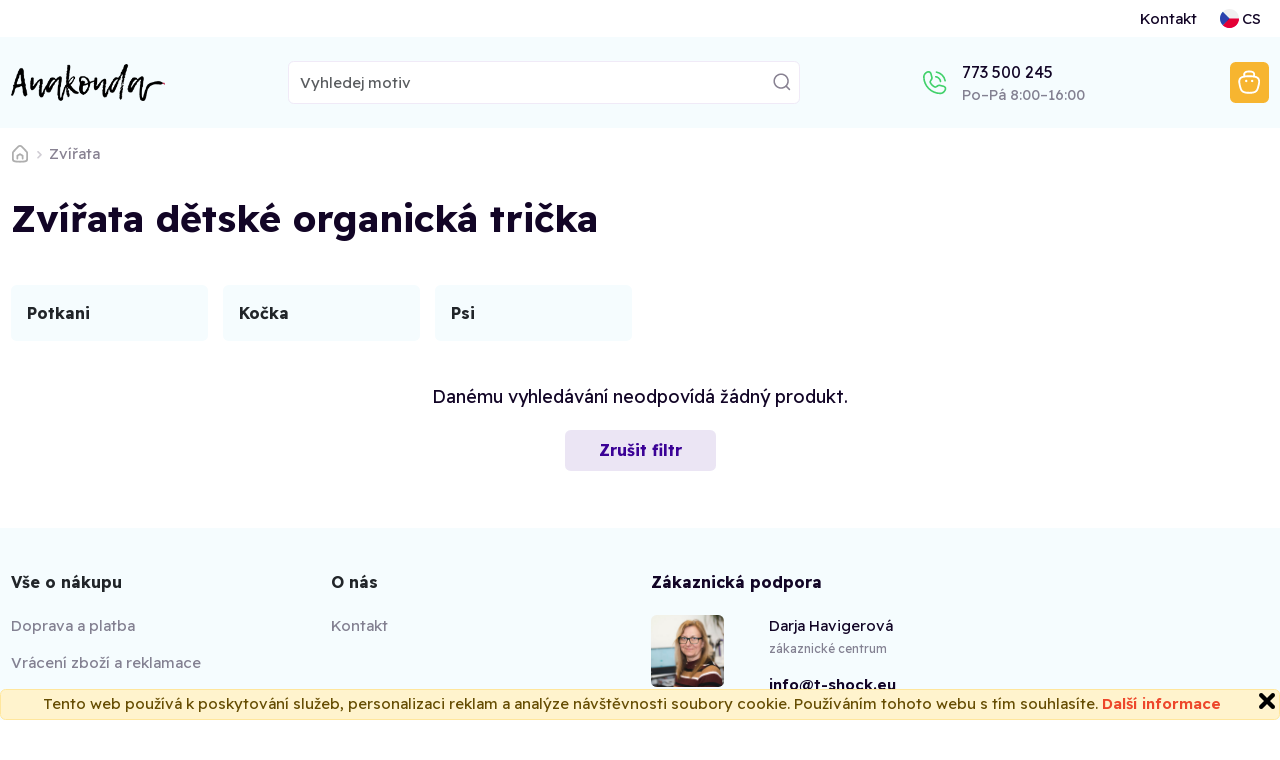

--- FILE ---
content_type: text/css
request_url: https://anakonda.t-shock.eu/css/styles.css
body_size: 21164
content:
main {
    min-height: 400px;
}

section {
    padding: 30px 0;
}

h3.modal-title, h3.card-header {
    margin-top: 0;
}

a, .btn-link {
    text-decoration: none;
    color: #3569A6;
}

ul.seznam {
    margin-left: 25px;
}

ul.seznam li {
    list-style-type: disc;
}
#spoluprace ul{
    padding-left:20px;
}

#spoluprace ul li{
    line-height:2;
}

#spoluprace h3{
    margin-top:30px;
}
#spoluprace .callout{
    background-color:#dbf4ff;
    padding:25px;
}

ul.errorMessage {
    margin: 6px 0;
}

ul.errorMessage li {
    color: var(--bs-form-invalid-color);
}

.box-articles{
    position:sticky;
    top: 25px;
}
.articles{
    padding: 25px;
    position:relative;
    display: block;
    min-height: 250px;
    height: fit-content;
    z-index: -1;
}
.articles ul.seznam{
    margin-left:15px;
}

/*.invalid-feedback, */ul.errorMessage {
    list-style-type: none;
    padding: .75rem 1.25rem;
    margin-bottom: 1rem;
    border: 1px solid transparent;
    border-radius: .25rem;
    color: #721c24;
    background-color: #f8d7da;
    border-color: #f5c6cb;
}

ul.actionMessage {
    list-style-type: none;
    padding: .75rem 1.25rem;
    margin-bottom: 1rem;
    border: 1px solid transparent;
    border-radius: .25rem;
    color: rgba(var(--bs-dark-rgb), 0.7);
    background-color: var(--bs-light-blue);
    border-color: var(--bs-blue);
}

.material-icons.md-18 {
    font-size: 18px;
}
.material-icons.md-24 {
    font-size: 24px;
}
.material-icons.md-36 {
    font-size: 36px;
}
.material-icons.md-30 {
    font-size: 30px;
}
.material-icons.md-48 {
    font-size: 48px;
}

.ico-sm {
    width: 24px;
    height: 24px;
    display: inline-block;
}

.ico-md {
    width: 36px;
    height: 36px;
    display: inline-block;
}

.ico-lg {
    width: 48px;
    height: 48px;
    display: inline-block;
}

.ico-settings {
    background-image: url("data:image/svg+xml,%3Csvg xmlns='http://www.w3.org/2000/svg' enable-background='new 0 0 24 24' viewBox='0 0 24 24'%3E%3Cg%3E%3Cpath d='M0,0h24v24H0V0z' fill='none'/%3E%3Cpath fill='%23999999' d='M19.14,12.94c0.04-0.3,0.06-0.61,0.06-0.94c0-0.32-0.02-0.64-0.07-0.94l2.03-1.58c0.18-0.14,0.23-0.41,0.12-0.61 l-1.92-3.32c-0.12-0.22-0.37-0.29-0.59-0.22l-2.39,0.96c-0.5-0.38-1.03-0.7-1.62-0.94L14.4,2.81c-0.04-0.24-0.24-0.41-0.48-0.41 h-3.84c-0.24,0-0.43,0.17-0.47,0.41L9.25,5.35C8.66,5.59,8.12,5.92,7.63,6.29L5.24,5.33c-0.22-0.08-0.47,0-0.59,0.22L2.74,8.87 C2.62,9.08,2.66,9.34,2.86,9.48l2.03,1.58C4.84,11.36,4.8,11.69,4.8,12s0.02,0.64,0.07,0.94l-2.03,1.58 c-0.18,0.14-0.23,0.41-0.12,0.61l1.92,3.32c0.12,0.22,0.37,0.29,0.59,0.22l2.39-0.96c0.5,0.38,1.03,0.7,1.62,0.94l0.36,2.54 c0.05,0.24,0.24,0.41,0.48,0.41h3.84c0.24,0,0.44-0.17,0.47-0.41l0.36-2.54c0.59-0.24,1.13-0.56,1.62-0.94l2.39,0.96 c0.22,0.08,0.47,0,0.59-0.22l1.92-3.32c0.12-0.22,0.07-0.47-0.12-0.61L19.14,12.94z M12,15.6c-1.98,0-3.6-1.62-3.6-3.6 s1.62-3.6,3.6-3.6s3.6,1.62,3.6,3.6S13.98,15.6,12,15.6z'/%3E%3C/g%3E%3C/svg%3E");
}

.ico-add {
    background-image: url("data:image/svg+xml,%3Csvg xmlns='http://www.w3.org/2000/svg' viewBox='0 0 24 24'%3E%3Cpath d='M0 0h24v24H0V0z' fill='none'/%3E%3Cpath fill='%23999999' d='M12 2C6.48 2 2 6.48 2 12s4.48 10 10 10 10-4.48 10-10S17.52 2 12 2zm5 11h-4v4h-2v-4H7v-2h4V7h2v4h4v2z'/%3E%3C/svg%3E");
}

.ico-folder {
    background-image: url("data:image/svg+xml,%0A%3Csvg xmlns='http://www.w3.org/2000/svg' viewBox='0 0 24 24'%3E%3Cpath d='M0 0h24v24H0V0z' fill='none'/%3E%3Cpath fill='%23999999' d='M10.59 4.59C10.21 4.21 9.7 4 9.17 4H4c-1.1 0-1.99.9-1.99 2L2 18c0 1.1.9 2 2 2h16c1.1 0 2-.9 2-2V8c0-1.1-.9-2-2-2h-8l-1.41-1.41z'/%3E%3C/svg%3E");
}

.ico-folder-add {
    background-image: url("data:image/svg+xml,%0A%3Csvg xmlns='http://www.w3.org/2000/svg' viewBox='0 0 24 24'%3E%3Cpath d='M0 0h24v24H0V0z' fill='none'/%3E%3Cpath fill='%23999999' d='M20 6h-8l-1.41-1.41C10.21 4.21 9.7 4 9.17 4H4c-1.11 0-1.99.89-1.99 2L2 18c0 1.11.89 2 2 2h16c1.1 0 2-.9 2-2V8c0-1.1-.9-2-2-2zm-2 8h-2v2c0 .55-.45 1-1 1s-1-.45-1-1v-2h-2c-.55 0-1-.45-1-1s.45-1 1-1h2v-2c0-.55.45-1 1-1s1 .45 1 1v2h2c.55 0 1 .45 1 1s-.45 1-1 1z'/%3E%3C/svg%3E");
}

.ico-folder-remove {
    background-image: url("data:image/svg+xml,%3Csvg xmlns='http://www.w3.org/2000/svg' viewBox='0 0 24 24'%3E%3Cg%3E%3Cpath fill='none' d='m0,0l24,0l0,24l-24,0l0,-24z'/%3E%3Cpath fill='%23999999' d='m20,6l-8,0l-1.41,-1.41c-0.38,-0.38 -0.89,-0.59 -1.42,-0.59l-5.17,0c-1.11,0 -1.99,0.89 -1.99,2l-0.01,12c0,1.11 0.89,2 2,2l16,0c1.1,0 2,-0.9 2,-2l0,-10c0,-1.1 -0.9,-2 -2,-2zm-2,8l-6,0c-0.55,0 -1,-0.45 -1,-1s0.45,-1 1,-1l6,0c0.55,0 1,0.45 1,1s-0.45,1 -1,1z'/%3E%3C/g%3E%3C/svg%3E");
}

.ico-image-add {
    background-image: url("data:image/svg+xml,%0A%3Csvg xmlns='http://www.w3.org/2000/svg' viewBox='0 0 24 24'%3E%3Cpath d='M0 0h24v24H0V0z' fill='none'/%3E%3Cpath fill='%23999999' d='M21.02 5H19V2.98c0-.54-.44-.98-.98-.98h-.03c-.55 0-.99.44-.99.98V5h-2.01c-.54 0-.98.44-.99.98v.03c0 .55.44.99.99.99H17v2.01c0 .54.44.99.99.98h.03c.54 0 .98-.44.98-.98V7h2.02c.54 0 .98-.44.98-.98v-.04c0-.54-.44-.98-.98-.98zM16 9.01V8h-1.01c-.53 0-1.03-.21-1.41-.58-.37-.38-.58-.88-.58-1.44 0-.36.1-.69.27-.98H5c-1.1 0-2 .9-2 2v12c0 1.1.9 2 2 2h12c1.1 0 2-.9 2-2v-8.28c-.3.17-.64.28-1.02.28-1.09-.01-1.98-.9-1.98-1.99zM15.96 19H6c-.41 0-.65-.47-.4-.8l1.98-2.63c.21-.28.62-.26.82.02L10 18l2.61-3.48c.2-.26.59-.27.79-.01l2.95 3.68c.26.33.03.81-.39.81z'/%3E%3C/svg%3E");
}

.ico-next {
    background-image: url("data:image/svg+xml,%0A%3Csvg xmlns='http://www.w3.org/2000/svg' viewBox='0 0 24 24'%3E%3Cpath d='M0 0h24v24H0V0z' fill='none'/%3E%3Cpath fill='%23999999' d='M9.31 6.71c-.39.39-.39 1.02 0 1.41L13.19 12l-3.88 3.88c-.39.39-.39 1.02 0 1.41.39.39 1.02.39 1.41 0l4.59-4.59c.39-.39.39-1.02 0-1.41L10.72 6.7c-.38-.38-1.02-.38-1.41.01z'/%3E%3C/svg%3E");
}

.ico-edit {
    background-image: url("data:image/svg+xml,%0A%3Csvg xmlns='http://www.w3.org/2000/svg' viewBox='0 0 24 24'%3E%3Cpath d='M0 0h24v24H0V0z' fill='none'/%3E%3Cpath fill='%23999999' d='M3 17.46v3.04c0 .28.22.5.5.5h3.04c.13 0 .26-.05.35-.15L17.81 9.94l-3.75-3.75L3.15 17.1c-.1.1-.15.22-.15.36zM20.71 7.04c.39-.39.39-1.02 0-1.41l-2.34-2.34c-.39-.39-1.02-.39-1.41 0l-1.83 1.83 3.75 3.75 1.83-1.83z'/%3E%3C/svg%3E");
}

ul.list-triangle li {
    background-position: -8px top;
    padding-left: 15px;
    background-repeat: no-repeat;
    background-image: url("data:image/svg+xml,%0A%3Csvg xmlns='http://www.w3.org/2000/svg' height='24' viewBox='0 0 24 24'%3E%3Cpath fill='%23999999' d='M10 17l5-5-5-5v10z'/%3E%3Cpath d='M0 24V0h24v24H0z' fill='none'/%3E%3C/svg%3E");
}

ul.list-triangle li:hover {
    background-image: url("data:image/svg+xml,%0A%3Csvg xmlns='http://www.w3.org/2000/svg' height='24' viewBox='0 0 24 24'%3E%3Cpath fill='%233569A6' d='M10 17l5-5-5-5v10z'/%3E%3Cpath d='M0 24V0h24v24H0z' fill='none'/%3E%3C/svg%3E");
}


.shadow-hover label, .shadow-hover input {
    cursor: pointer;
}

.shadow-hover:hover {
    box-shadow: 2px 3px 10px #CCCCCC;
}

.cyan-hover:hover, .cyan-hover:hover a {
    color: var(--bs-blue) !important;
}

/* hlavni struktura */

.list-group-item {
    padding: 10px 15px;
}

ul.nav-vertical .active, ul.nav-vertical .list-group-item:hover {
    background-color: #F8F9FA;
    border-color: rgba(0, 0, 0, 0.125);
    color: #414141;
}

ul.nav-vertical .list-group-item:hover a {
    text-decoration: none;
}

.clear {
    clear: both;
}

.carousel-indicators {
    position: initial;
}

.card h2 {
    margin-top: 0;
}

.proMobil {
    display: none;
}

.proMobilInline {
    display: none;
}

.proMonitor {
    display: block;
}

.modra {
    color: #3569A6;
}

.check {
    background: #222;
    height: 40px;
    width: 40px;
    border-radius: 20px;
    display: inline-block;
}

.checked {
    display: block;
    height: 30px;
    width: 30px;
    background-image: url(/images/icons/checked.png);
    margin-left: 4px;
    margin-top: 3px;
}

.ico-info, .ico-success, .ico-warning, .btn-reload, .btn-delete {
    text-indent: -9999px;
    background-repeat: no-repeat;
    background-position: center center;
    min-width: 20px;
    /*background-color: #FFFFFF;*/
    border-color: #ced4da;
    border-left: none;
    display: inline-block;
}

.cursor-pointer {
    cursor: pointer;
}

.card .product-options {
    display: none;
    top: auto;
}

.card:hover .product-options {
    display: flex;
}

button.ico-info {
    border: none;
}

button.ico-info:hover {
    background-color: #F0F0F0;
}

.ico-info {
    background-image: url("data:image/svg+xml,%3Csvg xmlns='http://www.w3.org/2000/svg' width='24' height='24' viewBox='0 0 24 24'%3E%3Cpath d='M0 0h24v24H0z' fill='none'/%3E%3Cpath fill='%23ced4da' d='M12 2C6.48 2 2 6.48 2 12s4.48 10 10 10 10-4.48 10-10S17.52 2 12 2zm1 15h-2v-6h2v6zm0-8h-2V7h2v2z'/%3E%3C/svg%3E");
}

.ico-warning {
    background-image: url("data:image/svg+xml,%3Csvg xmlns='http://www.w3.org/2000/svg' width='24' height='24' viewBox='0 0 24 24'%3E%3Cpath d='M0 0h24v24H0z' fill='none'/%3E%3Cpath fill='%23ffc107' d='M1 21h22L12 2 1 21zm12-3h-2v-2h2v2zm0-4h-2v-4h2v4z'/%3E%3C/svg%3E");
}

.ico-success {
    background-image: url("data:image/svg+xml,%3Csvg xmlns='http://www.w3.org/2000/svg' width='24' height='24' viewBox='0 0 24 24'%3E%3Cpath d='M0 0h24v24H0z' fill='none'/%3E%3Cpath fill='%2328a745' d='M12 2C6.48 2 2 6.48 2 12s4.48 10 10 10 10-4.48 10-10S17.52 2 12 2zm-2 15l-5-5 1.41-1.41L10 14.17l7.59-7.59L19 8l-9 9z'/%3E%3C/svg%3E");
}

.ico-top {
    text-indent: -9999px;
    background-repeat: no-repeat;
    background-position: center center;
    height: 48px;
    width: 48px;
    background-color: #F6F6F6;
    border-left: none;
    display: inline-block;
    background-image: url("data:image/svg+xml,%3Csvg xmlns='http://www.w3.org/2000/svg' height='48' viewBox='0 0 24 24' width='48'%3E%3Cpath d='M0 0h24v24H0V0z' fill='none'/%3E%3Cpath fill='%23414141' d='M7.41 15.41L12 10.83l4.59 4.58L18 14l-6-6-6 6 1.41 1.41z'/%3E%3C/svg%3E");
}

.btn-reload {
    padding: 0;
    background-image: url("data:image/svg+xml,%3Csvg xmlns='http://www.w3.org/2000/svg' width='24' height='24' viewBox='0 0 24 24'%3E%3Cpath d='M19 8l-4 4h3c0 3.31-2.69 6-6 6-1.01 0-1.97-.25-2.8-.7l-1.46 1.46C8.97 19.54 10.43 20 12 20c4.42 0 8-3.58 8-8h3l-4-4zM6 12c0-3.31 2.69-6 6-6 1.01 0 1.97.25 2.8.7l1.46-1.46C15.03 4.46 13.57 4 12 4c-4.42 0-8 3.58-8 8H1l4 4 4-4H6z'/%3E%3Cpath d='M0 0h24v24H0z' fill='none'/%3E%3C/svg%3E");
}

.btn-delete {
    background-image: url("data:image/svg+xml,%3Csvg xmlns='http://www.w3.org/2000/svg' width='24' height='24' viewBox='0 0 24 24'%3E%3Cpath fill='none' d='M0 0h24v24H0V0z'/%3E%3Cpath d='M16 9v10H8V9h8m-1.5-6h-5l-1 1H5v2h14V4h-3.5l-1-1zM18 7H6v12c0 1.1.9 2 2 2h8c1.1 0 2-.9 2-2V7z'/%3E%3C/svg%3E");
}

.ico-delete {
    background-image: url("data:image/svg+xml,%3Csvg xmlns='http://www.w3.org/2000/svg' viewBox='0 0 24 24'%3E%3Cpath fill='none' d='M0 0h24v24H0V0z'/%3E%3Cpath d='M16 9v10H8V9h8m-1.5-6h-5l-1 1H5v2h14V4h-3.5l-1-1zM18 7H6v12c0 1.1.9 2 2 2h8c1.1 0 2-.9 2-2V7z'/%3E%3C/svg%3E");
}

figcaption {
    text-align: center;
}

.container {
    max-width: 1800px;
}

.container-md {
    max-width: 1600px;
}

.container-small, .container-sm {
    max-width: 1200px;
}

.container-xs {
    max-width: 800px;
}

.flex-basis-100 {
    flex-basis: 100%;
}

.obrazek, .obrazek img {
    width: 100%;
}

.zuzeny {
    max-width: 900px;
    margin: auto;
}

.zuzeny-mini {
    max-width: 600px;
    margin: auto;
}

.badge .bg-info {
    padding:10px;
    font-size:14px;
}

.wrapper {
    display: flex;
    width: 100%;
}


/* menu */

.navbar-brand img, .navbar-brand svg {
    max-height: 50px;
    width: 154px !important;
}

.navbar-brand {
    --bs-navbar-brand-padding-y: 0;
}

.navbar .dropdown-menu[data-bs-popper] {
    top: inherit;
    left: inherit;
}

.navbar .dropdown-menu {
    --bs-dropdown-min-width: 7rem;
}

.navbar .dropdown-menu.show {
    display: flex;
    margin-top: 0;
}

@media screen and (hover: hover) and (pointer: fine) { /* pouze pro desktopy */
    /* Automaticke rozbalovani nabidky pri najeti kurzorem mysi na polozku menu */
    .dropdown-hover-open:hover > .dropdown-menu {
        display: flex;
    }
}

.navbar-scroll-shadow {
    --bs-box-shadow: 0px 5px 10px 0px rgba(115, 136, 143, 0.15);
}

/* Navbar toggler lines and animations */

.navbar-toggler {
    height: 40px;
    width: 40px;
    position: relative;
}

.navbar-toggler-line {
    border: 2px solid #777;
    border-radius: 25%;
    margin-top: -2px;
    display: block;
    width: 70%;
    position: absolute;
    top: 30%;
    left: 15%;
    transition: all ease 0.2s;
}

.navbar-toggler-line:nth-child(2) {
    top: 50%;
}

.navbar-toggler-line:nth-child(3) {
    top: 70%;
}

.navbar-toggler.active > .navbar-toggler-line:nth-child(1) {
    transform: rotate(45deg);
    top: 50%;
}

.navbar-toggler.active > .navbar-toggler-line:nth-child(2) {
    width: 0;
    visibility: hidden;
    left: 50%;
}

.navbar-toggler.active > .navbar-toggler-line:nth-child(3) {
    transform: rotate(-45deg);
    top: 50%;
}


/* Arrows back and forward */

.arrow-back, .arrow-forward {
    position: relative;
}
.arrow-back {
    padding-left: 18px;
}
.arrow-forward {
    padding-right: 18px;
}

.arrow-back:before, .arrow-forward:after {
    font-size: 18px;
    position: absolute;
    margin-top: -5px;
    color: rgba(var(--bs-dark-rgb),0.5);
}
.arrow-back:before {
    content: "<";
    left: 1.5rem;
}
.arrow-forward:after {
    content: ">";
    right: 1.5rem;
}


/* strankovani */

p.paging {
    clear: both;
    float: left;
    margin: 10px 0 10px 0;
    padding: 0;
}

.paging a {
    font-size: 16px;
    color: #FFFFFF;
    background-color: #00b6b9;
    border-radius: 3px;
    cursor: pointer;
    padding: 10px 20px;
    text-transform: uppercase;
    font-weight: bold;
    text-decoration: none;
    display: inline-block;
    text-align: center;
    border: none;
    line-height: 24px;
}

.paging a:hover, .paging a.active {
    color: #FFFFFF;
    background-color: #008484;
}

.paging a:not([href]) {
    color: #FFFFFF;
    background-color: #DDDDDD;
}

.filter-grayscale {
    filter: grayscale(100%);
}


/* style guide */

pre {
    background:#f6f6f6;
    font-size:16px;
    padding:20px;
}

.hljs-name, .hljs-tag{
    color:#000080;
}

.hljs-attr{
    color:#008080;
}

.hljs-string{
    color:#DD1144;
}


/* recenze */

.recenze {
    margin-bottom: 10px;
}

.recenze b {
    color: #616161;
}

.rating {
    overflow: hidden;
    float: left;
    margin: 0 5px 0 0;
    height: 20px;
    width: 100px;
}

.rating .over {
    display: block;
    float: left;
    background: transparent url(/images/stars_pl_20.gif) no-repeat scroll 0 -20px;
    height: 20px;
    width: 100px
}

.rating .over span, .rating span span {
    float: left;
    background: url(/images/stars_pl_20.gif) no-repeat scroll 0 0;
    height: 20px
}

.hodnoceni {
    padding: 5px 0;
}

.hodnoceni p {
    margin: 5px 0;
}

.recenzeA {
    margin: 0 30px;
}


/* stránka produktu */

.overflow {
    overflow: auto;
}

.sleva {
    height: 70px;
    width: 70px;
    position: absolute;
    top: 0;
    right: 0;
    background-color: #9F1D29;/*bd3934*/
    color: #FFFFFF;
    border-radius: 35px;
    z-index: 2;
    font-weight: 800;
    font-size: 24px;
    line-height: 70px;
    white-space: nowrap;
    text-align: center;
    text-decoration: none;
    overflow: hidden;
}

.upravUdaje {
    height: 40px;
    border: 1px solid #CCC;
    background-color: #FFFFFF;
    border-radius: 20px;
    z-index: 2;
    color: #3569A6;
    font-weight: 800;
    line-height: 38px;
    white-space: nowrap;
    text-align: center;
    text-decoration: none;
    padding: 0 15px 0 10px;
    text-transform: uppercase;
    color: #242424;
    margin-bottom: 5px;
    cursor: pointer;
}

.upravUdaje:hover {
    background-color: #F0F0F0;
}

.upravaProduktu {
    width: 10%;
    height: 10%;
    background-color: #3569A6;
    border: 3px solid #EAEAEA;
    position: absolute;
    bottom: 18%;
    left: 12%;
    background-image: url("/images/novydesign/upravit.png");
    background-size: 100% 100%;
    background-repeat: no-repeat;
    background-position: center center;
}

/* Deprecated */
.barva-podkladu-border {
    float: left;
    border: 5px solid #EAEAEA;
    margin: 5px 5px 0 0;
    display: block;
    text-decoration: none;
}

.barva-podkladu-border:hover, .barva-podkladu-border-aktivni {
    border-color: #454545;
}

a.barva-podkladu {
    display: block;
    width: 30px;
    height: 30px;
    text-decoration: none;
    cursor: pointer;
    font-weight: bold;
    font-size: 30px;
    line-height: 30px;
    color: #000000;
}

.barva-podkladu-border-mensi {
    margin-right: 3px;
    border-width: 3px;
}

a.barva-podkladu-mensi {
    width: 18px;
    height: 18px;
}

a.barva-podkladu div {
    cursor: pointer;
    display: block;
    width: 15px;
    height: 15px;
    line-height: 10px;
}

a.barva-podkladu-mensi div {
    width: 10px;
    height: 10px;
}

.popisekVSortimentu {
    height: 120px;
    width: 100%;
    overflow: hidden;
}
.product {
    margin-bottom: 30px;
    max-width: 360px;
    margin-left: auto;
    margin-right: auto;
    display: flex;
    flex-direction: column;
    height: 400px;
    border: 1px solid white;
}

.dalsiProdukty .product {
    height:auto;
}

.product a:hover {
    text-decoration:none;
}
.product:hover {
    border: 1px solid #dde1ee;
    box-shadow:0px 5px 20px #dde1ee;
}
.product .cena {
    color:#232323;
    font-size:16px;
}
.barvyVSortimentu {
    text-align: center;
    margin: 0;
    line-height: 18px;
    display: block;
}

.barvyVSortimentu div.barva {
    width: 19px;
    height: 19px;
    border: 1px solid #EAEAEA;
    margin: 1px;
    display: inline-block;
    text-decoration: none;
    cursor: pointer;
}

#velikostiVice {
    display: none;
    padding: 10px 0;
}

#velikostiVice:after {
    visibility: hidden;
    display: block;
    font-size: 0;
    content: " ";
    clear: both;
    height: 0;
}

.velikostPocet {
    width: 50px;
    line-height: 24px;
    height: 24px;
    margin-right: 19px;
    float: left;
}

.velikost-border {
    background-color: #EAEAEA;
    width: 64px;
    height: 76px;
    padding: 5px 5px 0 5px;
    text-align: center;
    cursor: pointer;
    float: left;
    margin-right: 5px;
    font-weight: 500;
    font-size: 14px;
    white-space: nowrap;
    overflow: hidden;
}

.velikost-border:hover .velikost, .velikost-border .velikostAktivni {
    color: #FFFFFF;
    background-color: #3569A6;
}

.velikostiTabulka {
    clear: both;
    position: relative;
    cursor: pointer;
    line-height: 30px;
}

.velikostiTabulka a {
    font-weight: 500;
}

.puvodniCena {
    color: #898989;
    text-decoration: line-through;
}


.nahled h3 {
    margin-bottom: -15px;
}

.info, .infoBublina {
    display: inline-block;
    width: 25px;
    height: 25px;
    background-image: url("/images/novydesign/info.png");
    background-size: 100%;
    background-repeat: no-repeat;
    vertical-align: bottom;
    cursor: pointer;
}

.popupOkno {
    position: absolute;
    max-width: 1100px;
    min-width: 300px;
    min-height: 200px;
    background-color: #FFFFFF;
    border: 1px solid #999999;
    line-height: 20px;
    z-index: 10;
    color: #000000;
    box-shadow: 0 4px 8px 0 rgba(0, 0, 0, 0.2), 0 6px 20px 0 rgba(0, 0, 0, 0.19);
}

.popupOknoObrazek {
    height: 90vh;
}

.popupText table {
    margin-bottom: 10px;
}

.popupText table td, .popupText table th {
    padding: 5px 10px 5px 5px;
    white-space: nowrap;
}

.popupText table tr:nth-child(odd) {
    background-color: #F0F0F0;
}

.zavrit {
    cursor: pointer;
    width: 30px;
    height: 30px;
    position: absolute;
    top: 0;
    right: 0;
    background-color: #E0E0E0;
    background-image: url("/images/zavrit.png");
    background-repeat: no-repeat;
    background-position: center center;
}

.obrazekVOkne {
    height: 85vh;
}

#popupOkno img {
    float: left;
}

.popupHlavicka {
    background-color: #E0E0E0;
    height: 30px;
    padding: 6px 36px 6px 10px;
    line-height: 16px;
    font-weight: bold;
    white-space: nowrap;
    overflow: hidden;
    margin-right: 30px;
}

.popupText {
    padding: 10px;
}

.popupPozadi {
    position: fixed;
    top: 0;
    left: 0;
    height: 100%;
    width: 100%;
    background-color: #000000;
    opacity: 0.8;
    filter: alpha(opacity=80);
    z-index: 9;
}

h3 .doublesipka {
    display: inline-block;
    width: 30px;
    height: 15px;
    background-image: url("/images/novydesign/dvojita_sipka.png");
    background-repeat: no-repeat;
    background-position: left center;
    padding-left: 30px;
    margin-left: 5px;
}


/* zastery */
.zastery {
    min-height: 500px;
    background-color: #c3ecfd;
    padding: 0;
    max-width: 1540px;
    background-image: url(/images/gril.jpg);
    background-repeat: no-repeat;
    background-position-x: right;
    background-size: contain;
}

/* kontejnerSPravymObrazkem */
.kontejnerSPravymObrazkem {
    min-height: 500px;
    padding: 0;
    max-width: 1540px;
    background-repeat: no-repeat;
    background-position-x: right;
    background-size: contain;
}

.proDeti {
    background-image: url(/images/chlapec-srdce.jpg);
    background-color: #ecc3cb;
}

.cestovatelske {
    background-image: url(/images/cestovatelske.jpg);
    background-color: #c6ff80;
    min-height: 400px;
}

.na-vodu {
    background-image: url(/images/na-vodu.jpg);
    background-color: #ebe9f4;
    min-height: 400px;
}

.plechacky {
    background-image: url(/images/plechacky.jpg);
    background-color: #5a5b38;
    min-height: 400px;
    color: #E0E0E0;
}

.plechacky h1 {
    color: #E0E0E0;
}

.vak {
    background-image: url(/images/vak.jpg);
    background-color: #c6ff80;
    min-height: 400px;
}

.fotoplatna {
    background-image: url(/images/fotoplatna.jpg);
    background-color: #ebe9f4;
    min-height: 400px;
}



/* kontejnerSPravymObrazkem */
.kontejnerSObrazkem {
    min-height: 450px;
    padding: 0;
    max-width: 1540px;
}

.kontejnerSObrazkem .sloupecObrazek {
    background-image: url(/images/rozlucka.jpg);
    background-size: cover;
    min-height: 450px;
    background-repeat: no-repeat;
    background-position-y: center;
}

.kontejnerRozlucka {
    background-color: #f4f2f3;
}

.kontejnerVodacka {
    background-color: #e3e6ef;
}

.kontejnerRozlucka .sloupecObrazek {
    background-image: url(/images/rozlucka.jpg);
}

.kontejnerVodacka .sloupecObrazek {
    background-image: url(/images/na-vodu.jpg);
}


/* o nás */

.takJdeCas {
    margin: auto;
    max-width: 800px;
}

.takJdeCas img {
    float: left;
    max-width: 250px;
    padding-right: 20px;
}

.fotka {
    border-radius: 50%;
}

.fotka img {
    border-radius: 50%;
    width: 100%;
}


.sloupecSOkrajem {
    padding: 20px;
}


/* obchodni podminky */
ol.obchodniPodminky li {
    margin: 12px 0;
}

ol.obchodniPodminky li ol li {
    list-style-type: lower-alpha;
    margin: 0;
}


/* nastaveni e-shopu */

.e-shop-typ {
    float: left;
    width: 33%;
    margin: 10px 0 15px 2px;
}

.e-shop-typ label.nazevTypu {
    line-height: 20px;
    color: #246693;
    font-weight: bold;
}

.e-shop-typ label.obrazekTypu {
    height: 162px;
    width: 163px;
    display: block;
    cursor: pointer;
}

.e-shop-typ p {
    padding: 10px;
    margin: 0;
}



/* cílové stránky */
.krokyTvorby a {
    display: block;
    height: 291px;
    width: 240px;
    float: left;
}

a.obrazekPodkladu {
    width: 292px;
    height: 276px;
    display: block;
    float: left;
    background-position: -275px 0;
    margin-right: 20px;
}

a.obrazekDresu {
    background-repeat: no-repeat;
    width: 276px;
    height: 276px;
    display: block;
    float: left;
    margin-right: 20px;
}

table.kalkulace {
    margin-bottom: 20px;
}

table.kalkulace tr th {
    text-align: left;
    line-height: 30px;
    padding: 0 10px;
    white-space: nowrap;
}

table.kalkulace tr td {
    padding: 0 5px;
}



/* o nas */

.kdyzNepracujeme img {
    height: 300px;
    margin-right: 10px;
}



/* stránka maturanti */

table.maturitniCenik {
    border-collapse: collapse;
}

table.maturitniCenik tr, table.maturitniCenik td {
    border: 1px solid black;
    padding: 5px 10px 5px 10px;
}


/* prihlaseni */

.caps-lock {
    display: none;
}

/* vyhledavani produktu */
.naseptavac-produktu-input { /* zacleneni vyhledavaciho tlacitka do vyhledavaciho pole */
    transition: width 0.15s ease-in-out;
    padding-right: calc(2 * 0.75rem + 14px);
}

.naseptavac-produktu-input.active, .naseptavac-produktu-input:focus, .naseptavac-produktu-input:active {
    width: 100% !important;
}

.naseptavac-produktu-button {
    width: calc(1.5rem + 14px);
    margin-left: calc(-1.5rem - 14px);
}

/* kosik */
.navigaceKosik {
    font-size: 18px;
    line-height: 40px;
}

.navigaceKosik div div {
    width: 40px;
    height: 40px;
    line-height: 40px;
    float: left;
    margin-right: 5px;
    text-align: center;
}


.counter{
    font-size:36px;
}


/* volba způsobu doruční a platební metody */
.volbyDoruceni .invalid-feedback {
    padding: .75rem 1.25rem;
    margin-bottom: 1rem;
    border: 1px solid transparent;
    border-radius: .25rem;
    color: #721c24;
    background-color: #f8d7da;
    border-color: #f5c6cb;
}

.velka-chyba .invalid-feedback {
    padding: .75rem 1.25rem;
    margin-bottom: 1rem;
    border: 1px solid transparent;
    border-radius: .25rem;
    color: #721c24;
    background-color: #f8d7da;
    border-color: #f5c6cb;
    width: 100%;
    display: block;
    text-align: center;
}

.volbaDoruceniRozbalovaci {
    text-decoration: underline;
    color: #2d588c;
}

.ikonaDopravy {
    width: 50px;
}

.dodaciUdaje .udaje-skupina {
    max-width: 500px;
}

#darkove-baleni img{
    height:300px;
}

#eshopy h2{
    float:left;
    margin:0;
}

#eshopy .btn-secondary{
    float:right;
    background-color:transparent;
    border-color:transparent;
    color:#3569A6;
    font-weight:800;
}
#eshopy .produkty{
    width:100%;
}
#eshopy .blue-box{
    background:#F5F9FF;
    padding:30px;
    border-radius:10px;
}
#eshopy .blue-box-1 .btn{
    float:right;
}



/* New design */


:root {
    --main-color: #3569A6;
    --secondary-color: #9F1D29;
    --bs-blue: #45C7F2;
    --bs-purple: #3B0296;
    --bs-orange: #F7B530;
    --bs-red: #ED472B;
    --bs-green: #41D269;
    --bs-dark: #120526;
    --bs-light: #F5FCFE;
    --bs-light-blue: #E3F7FD; /*--bs-blue with 15% opacity */
    --bs-blue-rgb: 69, 199, 242;
    --bs-purple-rgb: 59, 2, 150;
    --bs-orange-rgb: 247, 181, 48;
    --bs-red-rgb: 237, 71, 43;
    --bs-green-rgb: 65, 210, 105;
    --bs-dark-rgb: 18, 5, 38;
    --bs-light-rgb: 245, 252, 254;
    --bs-breadcrumb-divider: url("data:image/svg+xml;charset=utf8,%3Csvg width='5' height='8' viewBox='0 0 5 8' fill='none' xmlns='http://www.w3.org/2000/svg'%3E%3Cpath opacity='0.2' d='M0.998047 0.808105L3.99805 3.80811L0.998047 6.80811' stroke='%23120526' stroke-width='1.6' stroke-linecap='round' stroke-linejoin='round'/%3E%3C/svg%3E");
    --bs-bg-opacity: 1;
    --bs-nav-link-padding-x: 0.5rem;
    --bs-text-opacity: 1;
    --bs-border-color: #F0EAF7;
    --bs-info-bg-subtle: var(--bs-light-blue);
    --bs-info-border-subtle: var(--bs-blue);
    --bs-info-text-emphasis: rgba(var(--bs-dark-rgb), .7);
}

html, body {
    font-family: 'Readex Pro', sans-serif;
    font-weight: 400;
    font-size: 15px;
    color: rgba(var(--bs-dark-rgb),var(--bs-text-opacity));
}

h1, h2, h3, h4, h5, h6, .h1, .h2, .h3, .h4, .h5, .h6 {
    font-weight: 700;
    color: rgba(var(--bs-dark-rgb),var(--bs-text-opacity));
}

h1, .h1, .fs-1 {
    /*font-size: 40px !important;*/
    margin-bottom: 1rem;
}

h2, .h2, .fs-2 {
    /*font-size: 32px !important;*/
    margin-bottom: 1rem;
}

h3, .h3, .fs-3 {
    /*font-size: 24px !important;*/
    margin-bottom: 1rem;
}

h4, .h4, .fs-4 {
    font-size: 20px !important;
}

h5, .h5, .fs-5 {
    font-size: 18px !important;
}

h6, .h6, .fs-6 {
    font-size: 16px !important;
}

small {
    font-size: 12px !important;
}

.link-dark, .link-dark a {
    color: var(--bs-dark) !important;
    text-decoration: none;
}

a, .btn-link {
    color: var(--bs-red);
    font-weight: 600;
    transition: color ease 0.2s;
}

a:hover, a:focus, .btn-link:hover, .btn-link:focus {
    color: var(--bs-blue);
}

p > a, .btn-link {
    text-decoration: underline;
}

hr {
    opacity: .1;
    border-color: var(--bs-purple);
}

.text-red {
    color: rgba(var(--bs-red-rgb),var(--bs-text-opacity)) !important;
}

.bg-red {
    background-color: rgba(var(--bs-red-rgb),var(--bs-bg-opacity)) !important;
}

.text-blue {
    color: rgba(var(--bs-blue-rgb),var(--bs-text-opacity)) !important;
}

.bg-blue {
    --bs-bg-color-rgb: var(--bs-blue-rgb);
    background-color: rgba(var(--bs-blue-rgb), var(--bs-bg-opacity)) !important;
}

.text-green {
    color: rgba(var(--bs-green-rgb),var(--bs-text-opacity)) !important;
}

.bg-green {
    background-color: rgba(var(--bs-green-rgb),var(--bs-bg-opacity)) !important;
}

.bg-light-green {
    background-color: #D9F6E1 !important;
}

.text-orange {
    color: rgba(var(--bs-orange-rgb),var(--bs-text-opacity)) !important;
}

.bg-orange {
    background-color: rgba(var(--bs-orange-rgb),var(--bs-bg-opacity)) !important;
}

.bg-light-orange {
    background-color: #FDF0D6 !important;
}

.bg-light-blue {
    background-color: var(--bs-light-blue) !important;
}

.text-light-gray, .text-muted {
    color: rgba(var(--bs-dark-rgb),0.5) !important;
}

.text-purple {
    color: rgba(var(--bs-purple-rgb),var(--bs-text-opacity)) !important;
}

.bg-purple {
    background-color: rgba(var(--bs-purple-rgb), var(--bs-bg-opacity)) !important;
}

.border-purple {
    --bs-border-opacity: 1;
    border-color: rgba(var(--bs-purple-rgb), var(--bs-border-opacity)) !important;
}

.border-blue {
    --bs-border-opacity: 1;
    border-color: rgba(var(--bs-blue-rgb), var(--bs-border-opacity)) !important;
}

.bg-opacity-20 {
    --bs-bg-opacity: 0.2;
}

.bg-opacity-5 {
    --bs-bg-opacity: 0.05;
}

.border-opacity-15 {
    --bs-border-opacity: 0.15;
}

.bg-half-size {
    background: linear-gradient(to bottom, #fff 50%, rgba(var(--bs-bg-color-rgb), var(--bs-bg-opacity)) 50%) !important;
}

.bg-light-hover {
    transition: background-color ease 0.2s;
}

.bg-light-hover:hover, .bg-light-hover:focus, .bg-light-hover:active {
    --bs-bg-opacity: .15;
    background-color: rgba(var(--bs-blue-rgb),var(--bs-bg-opacity)) !important;
}

.card, .card-header {
    border-color: rgba(var(--bs-purple-rgb),0.1) !important;
}

.breadcrumb-item, .breadcrumb-item > a { /* for better vertical alignment */
    display: flex;
    align-items: center;
}

.ico {
    background-position: center center;
    background-repeat: no-repeat;
    background-size: 100% 100%;
}

.ico-grayscale-hover {
    transition: filter ease 0.2s;
    filter: grayscale(1);
}

.ico-grayscale-hover:hover, .ico-grayscale-hover:focus, .ico-grayscale-hover:active {
    filter: none;
}

.ico-opacity-hover {
    transition: opacity ease 0.2s;
    opacity: .5;
}

.ico-opacity-hover:hover, .ico-opacity-hover:focus, .ico-opacity-hover:active {
    opacity: 1;
}

.ico-xs {
    width: 18px;
    height: 18px;
    display: inline-block;
}

.ico-phone {
    background-image: url("data:image/svg+xml;charset=utf8,%3Csvg width='29' height='29' viewBox='0 0 29 29' fill='none' xmlns='http://www.w3.org/2000/svg'%3E%3Cpath d='M20.6635 10.9599L19.7523 11.3719L20.6635 10.9599ZM17.1412 7.43736L17.5533 6.52621L17.5533 6.52621L17.1412 7.43736ZM15.586 5.92674C15.0414 5.83499 14.5256 6.20211 14.4338 6.74672C14.3421 7.29133 14.7092 7.8072 15.2538 7.89895L15.586 5.92674ZM20.2017 12.8469C20.2935 13.3915 20.8093 13.7586 21.354 13.6669C21.8986 13.5751 22.2657 13.0592 22.1739 12.5146L20.2017 12.8469ZM16.7291 8.3485C18.0675 8.95382 19.1471 10.0335 19.7523 11.3719L21.5746 10.5478C20.7691 8.76641 19.3346 7.33189 17.5533 6.52621L16.7291 8.3485ZM15.2538 7.89895C15.771 7.98607 16.2656 8.13886 16.7291 8.3485L17.5533 6.52621C16.9352 6.24666 16.2754 6.04287 15.586 5.92674L15.2538 7.89895ZM19.7523 11.3719C19.9619 11.8353 20.1146 12.3298 20.2017 12.8469L22.1739 12.5146C22.0578 11.8254 21.8541 11.1658 21.5746 10.5478L19.7523 11.3719Z' fill='%2342D16B'/%3E%3Cpath d='M16.3105 1.35425C18.9589 1.8351 21.3273 3.11966 23.1537 4.9461C24.9802 6.77255 26.2647 9.14088 26.7456 11.7893' stroke='%2342D16B' stroke-width='2' stroke-linecap='round' stroke-linejoin='round'/%3E%3Cpath d='M10.7656 7.763L9.7955 8.00554H9.7955L10.7656 7.763ZM20.3376 17.3349L20.5801 16.3648L20.3376 17.3349ZM14.0359 19.2321L14.5097 18.3515L14.0359 19.2321ZM8.86841 14.0646L9.74906 13.5909H9.74906L8.86841 14.0646ZM24.3999 18.3505L24.6425 17.3804H24.6425L24.3999 18.3505ZM9.74518 3.85172L8.77719 4.10272L9.74518 3.85172ZM21.1877 26.1005C10.5906 26.1005 2 17.5099 2 6.91282H0C0 18.6145 9.48604 28.1005 21.1877 28.1005V26.1005ZM14.5097 18.3515C12.4104 17.2221 10.8784 15.6902 9.74906 13.5909L7.98776 14.5384C9.30282 16.9828 11.1177 18.7977 13.5621 20.1128L14.5097 18.3515ZM20.095 18.305L24.1574 19.3206L24.6425 17.3804L20.5801 16.3648L20.095 18.305ZM11.7358 7.52047C11.4091 6.21368 11.0465 4.88617 10.7132 3.60073L8.77719 4.10272C9.12086 5.42814 9.47017 6.7042 9.7955 8.00554L11.7358 7.52047ZM9.74906 13.5909C9.67603 13.4551 9.64835 13.2869 9.76627 12.954C9.89723 12.5844 10.1516 12.1702 10.5015 11.6216C10.8241 11.1159 11.2272 10.4963 11.4967 9.84466C11.7731 9.17611 11.9507 8.38007 11.7358 7.52047L9.7955 8.00554C9.87001 8.30359 9.82997 8.64135 9.6484 9.0805C9.45986 9.53652 9.16467 9.9985 8.81539 10.5461C8.49346 11.0507 8.10238 11.6615 7.88108 12.2862C7.64674 12.9476 7.55996 13.7432 7.98776 14.5384L9.74906 13.5909ZM20.5801 16.3648C19.7205 16.1499 18.9245 16.3275 18.2559 16.6039C17.6042 16.8733 16.9846 17.2764 16.4789 17.599C15.9303 17.9489 15.5162 18.2033 15.1465 18.3343C14.8136 18.4522 14.6454 18.4245 14.5097 18.3515L13.5621 20.1128C14.3573 20.5406 15.1529 20.4538 15.8144 20.2194C16.439 19.9981 17.0498 19.6071 17.5545 19.2851C18.102 18.9359 18.564 18.6407 19.0201 18.4521C19.4592 18.2706 19.797 18.2305 20.095 18.305L20.5801 16.3648ZM24.1574 19.3206C25.4183 19.6359 25.8965 20.1913 26.0686 20.6777C26.2598 21.2178 26.1816 21.9705 25.7483 22.8336C25.3223 23.6822 24.608 24.5165 23.7601 25.1336C22.9072 25.7543 21.9968 26.1005 21.1877 26.1005V28.1005C22.5402 28.1005 23.8544 27.5385 24.937 26.7506C26.0246 25.9591 26.9567 24.8842 27.5357 23.7309C28.1074 22.5921 28.3928 21.2501 27.954 20.0104C27.4962 18.7169 26.3509 17.8074 24.6425 17.3804L24.1574 19.3206ZM10.7132 3.60073C10.2697 1.89043 9.35892 0.737946 8.08235 0.250345C6.84748 -0.221328 5.50589 0.0218062 4.35979 0.571056C3.203 1.12543 2.12892 2.04145 1.33959 3.12823C0.552019 4.21259 0 5.53511 0 6.91282H2C2 6.0637 2.34758 5.14372 2.95781 4.30355C3.56626 3.46581 4.38816 2.77526 5.22413 2.37464C6.07078 1.9689 6.8187 1.90861 7.36871 2.11869C7.87702 2.31285 8.44648 2.8273 8.77719 4.10272L10.7132 3.60073Z' fill='%2342D16B'/%3E%3C/svg%3E");
}

.ico-email {
    background-image: url("data:image/svg+xml;charset=utf8,%3Csvg width='28' height='24' viewBox='0 0 28 24' fill='none' xmlns='http://www.w3.org/2000/svg'%3E%3Cpath fill-rule='evenodd' clip-rule='evenodd' d='M1 11.9474C1 2.36842 3.73684 1 14.0006 1C24.2644 1 27 2.36842 27 11.9474C27 21.5263 24.2644 22.8947 14.0006 22.8947C3.73684 22.8947 1 21.5263 1 11.9474Z' stroke='%2342D16B' stroke-width='2' stroke-linecap='round' stroke-linejoin='round'/%3E%3Cpath d='M22.2109 7.15209C22.2109 7.15209 16.7373 11.9473 14.0004 11.9473C11.2636 11.9473 5.78988 7.15779 5.78988 7.15779' stroke='%2342D16B' stroke-width='2' stroke-linecap='round' stroke-linejoin='round'/%3E%3C/svg%3E");
}

.ico-home {
    background-image: url("data:image/svg+xml;charset=utf8,%3Csvg width='18' height='20' viewBox='0 0 18 20' fill='none' xmlns='http://www.w3.org/2000/svg'%3E%3Cpath d='M6.80944 1.94391L1.8154 7.25007C1.29164 7.80657 1 8.54196 1 9.30617V15.2981C1 16.8823 2.23176 18.1934 3.81287 18.2922L9 18.6164L14.1855 18.2923C15.7672 18.1935 16.9993 16.8813 16.9983 15.2964L16.9947 9.31144C16.9943 8.54785 16.7027 7.81318 16.1793 7.25713L11.1786 1.9439C9.99413 0.685364 7.99395 0.685367 6.80944 1.94391Z' stroke='%2345C7F2' stroke-width='2' stroke-linecap='round'/%3E%3Cpath d='M6 15.1166V12.5181C6 12.1705 6.18051 11.8478 6.47674 11.6659L8.47674 10.4379C8.79774 10.2408 9.20226 10.2408 9.52326 10.4379L11.5233 11.6659C11.8195 11.8478 12 12.1705 12 12.5181V15.1166' stroke='%2345C7F2' stroke-width='2' stroke-linecap='round'/%3E%3C/svg%3E");
}

.ico-timer {
    background-image: url("data:image/svg+xml;charset=utf8,%3Csvg width='18' height='22' viewBox='0 0 18 22' fill='none' xmlns='http://www.w3.org/2000/svg'%3E%3Cg opacity='0.4'%3E%3Cpath fill-rule='evenodd' clip-rule='evenodd' d='M1 12.4934C1 8.07502 4.58202 4.49318 9.00041 4.49341C13.4186 4.49363 17 8.07524 17 12.4934C17 16.9116 13.4186 20.4932 9.00041 20.4934C4.58202 20.4936 1 16.9118 1 12.4934Z' stroke='%23120526' stroke-width='2' stroke-linecap='round' stroke-linejoin='round'/%3E%3Cpath d='M8.99988 8.90015L8.99988 12.4001' stroke='%23120526' stroke-width='2' stroke-linecap='round' stroke-linejoin='round'/%3E%3Cpath d='M4.51701 1.53378C4.06059 1.84475 3.94269 2.46684 4.25367 2.92326C4.56465 3.37967 5.18674 3.49757 5.64315 3.18659L4.51701 1.53378ZM12.3552 3.18659C12.8116 3.49757 13.4337 3.37967 13.7447 2.92326C14.0557 2.46684 13.9378 1.84475 13.4814 1.53378L12.3552 3.18659ZM5.08008 2.36018C5.64315 3.18659 5.64275 3.18686 5.64236 3.18713C5.64224 3.18721 5.64185 3.18747 5.64161 3.18764C5.64111 3.18798 5.64063 3.1883 5.64017 3.18861C5.63925 3.18924 5.6384 3.18981 5.63763 3.19033C5.63608 3.19136 5.63482 3.1922 5.63385 3.19283C5.63192 3.19411 5.63116 3.19459 5.63157 3.19433C5.63239 3.1938 5.6379 3.19032 5.64815 3.18426C5.66863 3.17214 5.70805 3.14974 5.76672 3.12024C5.88396 3.06128 6.07851 2.97373 6.35302 2.88313C6.90052 2.70245 7.77459 2.50684 8.99919 2.50684V0.506836C7.55712 0.506836 6.47164 0.737893 5.72624 0.983886C5.35431 1.10663 5.06908 1.23242 4.86816 1.33346C4.76774 1.38396 4.68848 1.42823 4.63006 1.46278C4.60085 1.48005 4.57685 1.4949 4.55802 1.50688C4.54861 1.51286 4.54048 1.51814 4.53365 1.52264C4.53023 1.52489 4.52714 1.52695 4.52437 1.52881C4.52298 1.52974 4.52167 1.53062 4.52045 1.53144C4.51983 1.53186 4.51924 1.53226 4.51867 1.53265C4.51838 1.53284 4.51796 1.53313 4.51782 1.53322C4.51741 1.5335 4.51701 1.53378 5.08008 2.36018ZM8.99919 2.50684C10.2238 2.50684 11.0979 2.70245 11.6453 2.88313C11.9199 2.97373 12.1144 3.06128 12.2317 3.12024C12.2903 3.14974 12.3297 3.17214 12.3502 3.18426C12.3605 3.19032 12.366 3.1938 12.3668 3.19433C12.3672 3.19459 12.3665 3.19411 12.3645 3.19283C12.3636 3.1922 12.3623 3.19136 12.3607 3.19033C12.36 3.18981 12.3591 3.18924 12.3582 3.18861C12.3577 3.1883 12.3573 3.18798 12.3568 3.18764C12.3565 3.18747 12.3561 3.18721 12.356 3.18713C12.3556 3.18686 12.3552 3.18659 12.9183 2.36018C13.4814 1.53378 13.481 1.5335 13.4806 1.53322C13.4804 1.53313 13.48 1.53284 13.4797 1.53265C13.4791 1.53226 13.4785 1.53186 13.4779 1.53144C13.4767 1.53062 13.4754 1.52974 13.474 1.52881C13.4712 1.52695 13.4681 1.52489 13.4647 1.52264C13.4579 1.51814 13.4498 1.51286 13.4404 1.50688C13.4215 1.4949 13.3975 1.48005 13.3683 1.46278C13.3099 1.42823 13.2306 1.38396 13.1302 1.33346C12.9293 1.23242 12.6441 1.10663 12.2721 0.983886C11.5267 0.737893 10.4413 0.506836 8.99919 0.506836V2.50684Z' fill='%23120526'/%3E%3C/g%3E%3C/svg%3E");
}

.ico-shopping-cart {
    background-image: url("data:image/svg+xml;charset=utf8,%3Csvg width='30' height='32' viewBox='0 0 30 32' fill='none' xmlns='http://www.w3.org/2000/svg'%3E%3Cpath fill-rule='evenodd' clip-rule='evenodd' d='M4.73103 11.5388C3.26204 12.781 2.70238 15.0662 3.89808 19.9277C3.92782 20.0487 3.95714 20.168 3.98607 20.2858C4.38536 21.9119 4.71235 23.2435 5.11564 24.3743C5.54226 25.5705 6.02097 26.439 6.6675 27.095C7.93503 28.3812 10.1866 29.183 15.2707 29.183C20.3549 29.183 22.6064 28.3812 23.874 27.095C24.5205 26.439 24.9992 25.5705 25.4258 24.3743C25.8291 23.2435 26.1561 21.9119 26.5554 20.2859C26.5843 20.168 26.6137 20.0487 26.6434 19.9277C27.8391 15.0662 27.2794 12.781 25.8104 11.5388C25.0115 10.8633 23.7984 10.354 22.0156 10.0252C20.2398 9.69775 18.0086 9.56836 15.2707 9.56836C12.5329 9.56836 10.3017 9.69775 8.52583 10.0252C6.74311 10.354 5.52993 10.8633 4.73103 11.5388ZM8.07245 7.5667C10.0711 7.19812 12.4799 7.06836 15.2707 7.06836C18.0616 7.06836 20.4704 7.19812 22.469 7.5667C24.4608 7.93401 26.1567 8.5577 27.4247 9.62981C30.0893 11.883 30.2942 15.5516 29.0711 20.5248C29.0383 20.6581 29.0057 20.7906 28.9735 20.9223C28.5858 22.5022 28.2289 23.9571 27.7806 25.2141C27.289 26.5924 26.6546 27.8351 25.6546 28.8498C23.6291 30.9052 20.4541 31.683 15.2707 31.683C10.0874 31.683 6.91236 30.9052 4.88687 28.8498C3.88689 27.8351 3.25247 26.5924 2.76092 25.2141C2.31262 23.9571 1.95566 22.5022 1.56802 20.9223C1.53573 20.7906 1.50322 20.6581 1.47043 20.5248C0.247262 15.5516 0.452179 11.883 3.11682 9.62981C4.38473 8.5577 6.08063 7.93401 8.07245 7.5667Z' fill='white'/%3E%3Cpath fill-rule='evenodd' clip-rule='evenodd' d='M9.93124 5.29783C9.79087 5.86753 9.7952 6.71957 10.1539 7.97507C10.3436 8.63886 9.9592 9.33072 9.29541 9.52038C8.63161 9.71003 7.93976 9.32567 7.7501 8.66187C7.319 7.15304 7.2246 5.8331 7.50382 4.69978C7.79167 3.53146 8.45228 2.66346 9.32648 2.05825C10.9634 0.924996 13.3067 0.75 15.2705 0.75C17.2342 0.75 19.5776 0.924996 21.2145 2.05825C22.0887 2.66346 22.7493 3.53146 23.0371 4.69978C23.3163 5.8331 23.2219 7.15304 22.7908 8.66187C22.6012 9.32567 21.9093 9.71003 21.2455 9.52038C20.5817 9.33072 20.1974 8.63886 20.387 7.97507C20.7458 6.71957 20.7501 5.86753 20.6097 5.29783C20.478 4.76313 20.2007 4.39705 19.7914 4.11373C18.8615 3.46991 17.2558 3.25 15.2705 3.25C13.2852 3.25 11.6795 3.46991 10.7495 4.11373C10.3403 4.39705 10.063 4.76313 9.93124 5.29783Z' fill='white'/%3E%3Cpath fill-rule='evenodd' clip-rule='evenodd' d='M11.3215 16.218C10.4491 16.218 9.74189 15.51 9.74189 14.6376C9.74189 13.7652 10.4491 13.0572 11.3215 13.0572C12.1939 13.0572 12.9011 13.7652 12.9011 14.6376C12.9011 15.51 12.1939 16.218 11.3215 16.218Z' fill='white'/%3E%3Cpath fill-rule='evenodd' clip-rule='evenodd' d='M19.2196 16.218C18.3472 16.218 17.64 15.51 17.64 14.6376C17.64 13.7652 18.3472 13.0572 19.2196 13.0572C20.092 13.0572 20.7993 13.7652 20.7993 14.6376C20.7993 15.51 20.092 16.218 19.2196 16.218Z' fill='white'/%3E%3C/svg%3E");
}

.ico-user {
    background-image: url("data:image/svg+xml;charset=utf8,%3Csvg width='26' height='32' viewBox='0 0 26 32' fill='none' xmlns='http://www.w3.org/2000/svg'%3E%3Cpath fill-rule='evenodd' clip-rule='evenodd' d='M5.4889 7.8958C5.49012 3.71603 8.87905 0.32959 13.0574 0.32959C17.2364 0.32959 20.6258 3.71725 20.6258 7.89806C20.6258 12.0773 17.2366 15.4665 13.0574 15.4665H13.0082C8.84252 15.4515 5.47509 12.0617 5.4889 7.8958ZM13.0574 2.82959C10.2587 2.82959 7.9889 5.09831 7.9889 7.89806V7.90257C7.97885 10.6876 10.2299 12.9553 13.015 12.9665H13.0574C15.8559 12.9665 18.1258 10.6966 18.1258 7.89806C18.1258 5.09831 15.856 2.82959 13.0574 2.82959Z' fill='%23ED472B'/%3E%3Cpath fill-rule='evenodd' clip-rule='evenodd' d='M5.9327 22.0506C4.08793 23.1798 3.25 24.5164 3.25 25.6385C3.25 26.1709 3.42882 26.5684 3.77562 26.9172C4.15431 27.2982 4.77232 27.6547 5.67872 27.9492C7.5014 28.5415 10.101 28.7626 13.0573 28.7626C16.0279 28.7626 18.6262 28.5334 20.4432 27.9344C21.3465 27.6366 21.9621 27.2772 22.3394 26.894C22.6858 26.5423 22.8646 26.1414 22.8646 25.6067C22.8646 24.4905 22.0249 23.1615 20.1736 22.0376C18.3686 20.9419 15.8327 20.2053 13.0573 20.2053C10.2669 20.2053 7.73258 20.9488 5.9327 22.0506ZM4.62751 19.9183C6.85725 18.5535 9.85162 17.7053 13.0573 17.7053C16.2453 17.7053 19.2381 18.5452 21.4709 19.9006C23.6574 21.2278 25.3646 23.2245 25.3646 25.6067C25.3646 26.8212 24.9109 27.8456 24.1209 28.648C23.3618 29.4189 22.3374 29.9423 21.2259 30.3087C19.0133 31.0381 16.0829 31.2626 13.0573 31.2626C10.0503 31.2626 7.12126 31.0467 4.90611 30.3269C3.7936 29.9653 2.7654 29.4471 2.00261 28.6797C1.20793 27.8803 0.75 26.8561 0.75 25.6385C0.75 23.2607 2.44265 21.2557 4.62751 19.9183Z' fill='%23ED472B'/%3E%3C/svg%3E");
}

.ico-user-fill {
    background-image: url("data:image/svg+xml;charset=utf8,%3Csvg width='26' height='32' viewBox='0 0 26 32' fill='none' xmlns='http://www.w3.org/2000/svg'%3E%3Cpath d='m13.057 0.33008c-4.1784 0-7.5671 3.3866-7.5684 7.5664-0.01381 4.1659 3.3539 7.5553 7.5195 7.5703h0.048829c4.1792 0 7.5684-3.3891 7.5684-7.5684 0-4.1808-3.3894-7.5684-7.5684-7.5684z' clip-rule='evenodd' fill='%23ed472b' fill-rule='evenodd'/%3E%3Cpath d='m13.057 17.705c-3.2057 0-6.1999 0.84809-8.4297 2.2129-2.1849 1.3374-3.877 3.3429-3.877 5.7207 0 1.2176 0.45727 2.2416 1.252 3.041 0.76279 0.7674 1.7918 1.2849 2.9043 1.6465 2.2152 0.7198 5.1434 0.93555 8.1504 0.93555 3.0256 0 5.9573-0.22372 8.1699-0.95312 1.1115-0.3664 2.1354-0.88926 2.8945-1.6602 0.79-0.8024 1.2441-1.8265 1.2441-3.041 0-2.3822-1.708-4.3798-3.8945-5.707-2.2328-1.3554-5.2261-2.1953-8.4141-2.1953z' clip-rule='evenodd' fill='%23ed472b' fill-rule='evenodd'/%3E%3C/svg%3E");
}

.ico-favorite {
    background-image: url("data:image/svg+xml;charset=utf8,%3Csvg width='33' height='30' viewBox='0 0 33 30' fill='none' xmlns='http://www.w3.org/2000/svg'%3E%3Cpath fill-rule='evenodd' clip-rule='evenodd' d='M16.6147 2.93222C12.7137 -0.210308 7.03902 0.06109 3.44451 3.74646C-0.548538 7.84044 0.641435 13.9608 3.3033 17.9042C5.92591 21.7895 11.3896 26.8067 16.0574 29.1316C16.4083 29.3064 16.821 29.3064 17.172 29.1316C21.8397 26.8067 27.3034 21.7895 29.926 17.9042C32.5879 13.9608 33.7779 7.84047 29.7848 3.74649C26.1903 0.0611143 20.5156 -0.210308 16.6147 2.93222ZM15.7198 5.49205C12.8206 2.51959 8.13337 2.51957 5.2342 5.49203C2.44777 8.34889 3.01656 13.011 5.37541 16.5055C7.6697 19.9044 12.4765 24.3682 16.6147 26.6043C20.7528 24.3682 25.5597 19.9044 27.8539 16.5055C30.2128 13.011 30.7816 8.34891 27.9951 5.49205C25.096 2.51959 20.4087 2.51959 17.5095 5.49205C17.2743 5.73325 16.9516 5.86927 16.6147 5.86927C16.2777 5.86927 15.9551 5.73325 15.7198 5.49205Z' fill='%23ED472B'/%3E%3C/svg%3E");
}

.ico-favorite-fill {
    background-image: url("data:image/svg+xml;charset=utf8,%3Csvg width='33' height='30' viewBox='0 0 33 30' fill='none' xmlns='http://www.w3.org/2000/svg'%3E%3Cpath d='m16.615 2.9322c-3.901-3.1425-9.5757-2.8711-13.17 0.81424-3.993 4.094-2.8031 10.214-0.14121 14.158 2.6226 3.8853 8.0863 8.9025 12.754 11.227 0.3509 0.1748 0.7636 0.1748 1.1146 0 4.6677-2.3249 10.131-7.3421 12.754-11.227 2.6619-3.9434 3.8519-10.064-0.1412-14.158-3.5945-3.6854-9.2692-3.9568-13.17-0.81427z' clip-rule='evenodd' fill='%23ed472b' fill-rule='evenodd'/%3E%3C/svg%3E");
}

.ico-search {
    background-image: url("data:image/svg+xml;charset=utf8,%3Csvg width='23' height='23' viewBox='0 0 23 23' fill='none' xmlns='http://www.w3.org/2000/svg'%3E%3Cpath fill-rule='evenodd' clip-rule='evenodd' d='M10.3645 2.53564C6.04087 2.53542 2.53564 6.04047 2.53564 10.3641C2.53564 14.6878 6.04087 18.1928 10.3645 18.1926C14.688 18.1924 18.1926 14.6876 18.1926 10.3641C18.1926 6.04068 14.688 2.53587 10.3645 2.53564ZM0.535645 10.3641C0.535645 4.93586 4.93636 0.535367 10.3646 0.535645C15.7926 0.535922 20.1926 4.93615 20.1926 10.3641C20.1926 15.7921 15.7926 20.1923 10.3646 20.1926C4.93636 20.1929 0.535645 15.7924 0.535645 10.3641Z' fill='%23120526'/%3E%3Cpath fill-rule='evenodd' clip-rule='evenodd' d='M21.7072 21.7071C21.3167 22.0976 20.6835 22.0976 20.293 21.7071L16.1312 17.5453C15.7407 17.1548 15.7407 16.5216 16.1312 16.1311C16.5217 15.7406 17.1549 15.7406 17.5454 16.1311L21.7072 20.2929C22.0977 20.6834 22.0977 21.3166 21.7072 21.7071Z' fill='%23120526'/%3E%3C/svg%3E");
}

.ico-check {
    background-image: url("data:image/svg+xml;charset=utf8,%3Csvg width='18' height='18' viewBox='0 0 20 20' fill='none' xmlns='http://www.w3.org/2000/svg'%3E%3Cpath fill-rule='evenodd' clip-rule='evenodd' d='M3.44107 3.44067C2.313 4.5686 1.80001 6.51676 1.80001 9.99995C1.80001 13.4775 2.33034 15.4277 3.46794 16.5573C4.60695 17.6882 6.55878 18.2 10.0005 18.2C13.4422 18.2 15.3937 17.6882 16.5325 16.5573C17.6699 15.4278 18.2 13.4775 18.2 9.99995C18.2 6.51669 17.6872 4.56854 16.5594 3.44062C15.4315 2.31273 13.4835 1.79995 10.0005 1.79995C6.51747 1.79995 4.56916 2.31272 3.44107 3.44067ZM2.30977 2.30923C3.93202 0.687184 6.48394 0.199951 10.0005 0.199951C13.517 0.199951 16.0687 0.687177 17.6908 2.30928C19.3128 3.93137 19.8 6.48321 19.8 9.99995C19.8 13.5224 19.2917 16.0721 17.6599 17.6926C16.0296 19.3117 13.4814 19.7999 10.0005 19.7999C6.51955 19.7999 3.97115 19.3117 2.34059 17.6926C0.708606 16.0722 0.200012 13.5225 0.200012 9.99995C0.200012 6.48315 0.687487 3.9313 2.30977 2.30923Z' fill='%2342D16B'/%3E%3Cpath fill-rule='evenodd' clip-rule='evenodd' d='M13.5657 7.63422C13.8781 7.94664 13.8781 8.45317 13.5657 8.76559L9.5657 12.7656C9.25328 13.078 8.74675 13.078 8.43433 12.7656L6.43433 10.7656C6.12191 10.4532 6.12191 9.94664 6.43433 9.63422C6.74675 9.3218 7.25328 9.3218 7.5657 9.63422L9.00001 11.0685L12.4343 7.63422C12.7467 7.3218 13.2533 7.3218 13.5657 7.63422Z' fill='%2342D16B'/%3E%3C/svg%3E");
}

.ico-check-lg {
    background-image: url("data:image/svg+xml;charset=utf8,%3Csvg width='41' height='41' viewBox='0 0 41 41' fill='none' xmlns='http://www.w3.org/2000/svg'%3E%3Cpath d='M2 20.5C2 12.9377 3.09978 8.43998 5.77044 5.76965C8.44113 3.09929 12.9391 2 20.501 2V0C12.8972 0 7.6447 1.06737 4.35631 4.35535C1.06789 7.64336 0 12.8957 0 20.5H2ZM20.501 2C28.0629 2 32.5603 3.0993 35.2305 5.76959C37.9007 8.4399 39 12.9376 39 20.5H41C41 12.8957 39.9326 7.64344 36.6447 4.35541C33.3568 1.06737 28.1048 0 20.501 0V2ZM39 20.5C39 28.0553 37.8614 32.5556 35.1705 35.228C32.4778 37.902 27.976 39 20.501 39V41C28.025 41 33.2727 39.9313 36.5798 36.6471C39.8886 33.3611 41 28.1114 41 20.5H39ZM20.501 39C13.026 39 8.52362 37.902 5.83047 35.2279C3.13908 32.5555 2 28.0552 2 20.5H0C0 28.1115 1.11191 33.3611 4.42128 36.6471C7.72887 39.9313 12.977 41 20.501 41V39Z' fill='%2342D16B'/%3E%3Cpath d='M18.3333 25.2665L17.6262 25.9736C18.0168 26.3642 18.6499 26.3642 19.0404 25.9736L18.3333 25.2665ZM27.7071 17.307C28.0976 16.9164 28.0976 16.2833 27.7071 15.8927C27.3166 15.5022 26.6834 15.5022 26.2929 15.8927L27.7071 17.307ZM14.7071 20.2261C14.3166 19.8356 13.6834 19.8356 13.2929 20.2261C12.9024 20.6166 12.9024 21.2498 13.2929 21.6403L14.7071 20.2261ZM19.0404 25.9736L27.7071 17.307L26.2929 15.8927L17.6262 24.5594L19.0404 25.9736ZM19.0404 24.5594L14.7071 20.2261L13.2929 21.6403L17.6262 25.9736L19.0404 24.5594Z' fill='%2342D16B'/%3E%3C/svg%3E");
}

.ico-info {
    background-image: url("data:image/svg+xml;charset=utf8,%3Csvg width='24' height='24' viewBox='0 0 24 24' fill='none' xmlns='http://www.w3.org/2000/svg'%3E%3Cpath d='M11.812 0C5.289 0 0 5.289 0 11.812C0 18.335 5.289 23.625 11.812 23.625C18.335 23.625 23.625 18.335 23.625 11.812C23.625 5.289 18.335 0 11.812 0ZM14.271 18.307C13.663 18.547 13.179 18.729 12.816 18.855C12.454 18.981 12.033 19.044 11.554 19.044C10.818 19.044 10.245 18.864 9.837 18.505C9.429 18.146 9.226 17.691 9.226 17.138C9.226 16.923 9.241 16.703 9.271 16.479C9.302 16.255 9.351 16.003 9.418 15.72L10.179 13.032C10.246 12.774 10.304 12.529 10.35 12.301C10.396 12.071 10.418 11.86 10.418 11.668C10.418 11.326 10.347 11.086 10.206 10.951C10.063 10.816 9.794 10.75 9.393 10.75C9.197 10.75 8.995 10.779 8.788 10.84C8.583 10.903 8.405 10.96 8.259 11.016L8.46 10.188C8.958 9.985 9.435 9.811 9.89 9.667C10.345 9.521 10.775 9.449 11.18 9.449C11.911 9.449 12.475 9.627 12.872 9.979C13.267 10.332 13.466 10.791 13.466 11.355C13.466 11.472 13.452 11.678 13.425 11.972C13.398 12.267 13.347 12.536 13.273 12.783L12.516 15.463C12.454 15.678 12.399 15.924 12.349 16.199C12.3 16.474 12.276 16.684 12.276 16.825C12.276 17.181 12.355 17.424 12.515 17.553C12.673 17.682 12.95 17.747 13.342 17.747C13.527 17.747 13.734 17.714 13.968 17.65C14.2 17.586 14.368 17.529 14.474 17.48L14.271 18.307ZM14.137 7.429C13.784 7.757 13.359 7.921 12.862 7.921C12.366 7.921 11.938 7.757 11.582 7.429C11.228 7.101 11.049 6.702 11.049 6.236C11.049 5.771 11.229 5.371 11.582 5.04C11.938 4.708 12.366 4.543 12.862 4.543C13.359 4.543 13.785 4.708 14.137 5.04C14.49 5.371 14.667 5.771 14.667 6.236C14.667 6.703 14.49 7.101 14.137 7.429Z' fill='%2345C7F2'/%3E%3C/svg%3E");
}

.ico-delete {
    background-image: url("data:image/svg+xml;charset=utf8,%3Csvg width='11' height='11' viewBox='0 0 11 11' fill='none' xmlns='http://www.w3.org/2000/svg'%3E%3Cg opacity='0.25'%3E%3Cpath fill-rule='evenodd' clip-rule='evenodd' d='M10.2353 0.765061C10.6258 1.15559 10.6258 1.78875 10.2353 2.17927L6.91465 5.49995L10.2353 8.82062C10.6258 9.21114 10.6258 9.84431 10.2353 10.2348C9.84479 10.6254 9.21163 10.6254 8.82111 10.2348L5.50043 6.91416L2.17976 10.2348C1.78924 10.6254 1.15607 10.6254 0.765549 10.2348C0.375025 9.8443 0.375025 9.21114 0.76555 8.82061L4.08622 5.49995L0.76555 2.17928C0.375026 1.78875 0.375026 1.15559 0.76555 0.765062C1.15607 0.374538 1.78924 0.374538 2.17976 0.765062L5.50043 4.08573L8.82111 0.765061C9.21163 0.374537 9.84479 0.374537 10.2353 0.765061Z' fill='%233B0296'/%3E%3C/g%3E%3C/svg%3E");
}

.ico-minus {
    background-image: url("data:image/svg+xml;charset=utf8,%3Csvg width='24' height='24' viewBox='0 0 24 24' fill='none' xmlns='http://www.w3.org/2000/svg'%3E%3Cpath fill-rule='evenodd' clip-rule='evenodd' d='M3.99922 3.99882C2.62734 5.37053 2 7.74323 2 12C2 16.2497 2.64848 18.625 4.03201 19.9987C5.41731 21.3742 7.79459 22 12.0006 22C16.2066 22 18.5835 21.3742 19.9685 19.9988C21.3518 18.625 22 16.2497 22 12C22 7.74315 21.3729 5.37045 20.0013 3.99876C18.6297 2.62708 16.2571 2 12.0006 2C7.74402 2 5.37114 2.62707 3.99922 3.99882ZM2.5851 2.58452C4.57471 0.595152 7.70211 0 12.0006 0C16.299 0 19.4262 0.595144 21.4155 2.58457C23.4049 4.57399 24 7.7013 24 12C24 16.3058 23.379 19.4305 21.3778 21.4179C19.3783 23.4036 16.2555 24 12.0006 24C7.74556 24 4.62256 23.4035 2.62282 21.4179C0.621313 19.4306 0 16.3059 0 12C0 7.70121 0.595448 4.57391 2.5851 2.58452Z' fill='%23120526'/%3E%3Cpath fill-rule='evenodd' clip-rule='evenodd' d='M16.6641 12C16.6641 12.5523 16.2163 13 15.6641 13L8.33073 13C7.77844 13 7.33073 12.5523 7.33073 12C7.33073 11.4477 7.77844 11 8.33073 11L15.6641 11C16.2163 11 16.6641 11.4477 16.6641 12Z' fill='%23120526'/%3E%3C/svg%3E");
}

.ico-plus {
    background-image: url("data:image/svg+xml;charset=utf8,%3Csvg width='24' height='24' viewBox='0 0 24 24' fill='none' xmlns='http://www.w3.org/2000/svg'%3E%3Cpath fill-rule='evenodd' clip-rule='evenodd' d='M3.99922 3.99882C2.62734 5.37053 2 7.74323 2 12C2 16.2497 2.64848 18.625 4.03201 19.9987C5.41731 21.3742 7.79459 22 12.0006 22C16.2066 22 18.5835 21.3742 19.9685 19.9988C21.3518 18.625 22 16.2497 22 12C22 7.74315 21.3729 5.37045 20.0013 3.99876C18.6297 2.62708 16.2571 2 12.0006 2C7.74402 2 5.37114 2.62707 3.99922 3.99882ZM2.5851 2.58452C4.57471 0.595152 7.70211 0 12.0006 0C16.299 0 19.4262 0.595144 21.4155 2.58457C23.4049 4.57399 24 7.7013 24 12C24 16.3058 23.379 19.4305 21.3778 21.4179C19.3783 23.4036 16.2555 24 12.0006 24C7.74556 24 4.62256 23.4035 2.62282 21.4179C0.621313 19.4306 0 16.3059 0 12C0 7.70121 0.595448 4.57391 2.5851 2.58452Z' fill='%23120526'/%3E%3Cpath fill-rule='evenodd' clip-rule='evenodd' d='M12 7.33325C12.5523 7.33325 13 7.78097 13 8.33325V15.6666C13 16.2189 12.5523 16.6666 12 16.6666C11.4477 16.6666 11 16.2189 11 15.6666V8.33325C11 7.78097 11.4477 7.33325 12 7.33325Z' fill='%23120526'/%3E%3Cpath fill-rule='evenodd' clip-rule='evenodd' d='M16.6641 12C16.6641 12.5523 16.2163 13 15.6641 13L8.33073 13C7.77844 13 7.33073 12.5523 7.33073 12C7.33073 11.4477 7.77844 11 8.33073 11L15.6641 11C16.2163 11 16.6641 11.4477 16.6641 12Z' fill='%23120526'/%3E%3C/svg%3E");
}

.ico-arrow-up {
    background-image: url("data:image/svg+xml;charset=utf8,%3Csvg width='8.0202' height='5.0101' viewBox='0 0 8.0202 5.0101' fill='none' xmlns='http://www.w3.org/2000/svg'%3E%3Cpath d='m7.0101 4-3-3-3 3' stroke='%23120526' stroke-linecap='round' stroke-linejoin='round' stroke-width='2'/%3E%3C/svg%3E");
}

.ico-save {
    background-image: url("data:image/svg+xml;charset=utf8,%3Csvg width='26' height='26' viewBox='0 0 26 26' fill='none' xmlns='http://www.w3.org/2000/svg'%3E%3Cpath fill-rule='evenodd' clip-rule='evenodd' d='M1 13C1 3.66667 3.6679 1 13.0006 1C22.3333 1 25 3.66667 25 13C25 22.3333 22.2308 25 13.0006 25C3.77046 25 1 22.3333 1 13Z' stroke='white' stroke-width='2' stroke-linecap='round' stroke-linejoin='round'/%3E%3Cpath d='M17 10.5999L11.6667 15.9332L9 13.2665' stroke='white' stroke-width='2' stroke-linecap='round' stroke-linejoin='round'/%3E%3C/svg%3E");
}

.ico-download {
    background-image: url("data:image/svg+xml;charset=utf8,%3Csvg width='24' height='24' viewBox='0 0 24 24' fill='none' xmlns='http://www.w3.org/2000/svg'%3E%3Cpath d='M16.8889 7.11108C21.1667 7.11108 23 9.44284 23 14.9992C23 20.5555 21.1667 23 12 23C2.83333 23 1 20.5555 1 14.9992C1 9.44284 2.83333 7.11108 7.11111 7.11108' stroke='white' stroke-width='2' stroke-linecap='round' stroke-linejoin='round'/%3E%3Cpath d='M11.9997 15.6667L15.6663 12M11.9997 15.6667L8.33301 12M11.9997 15.6667L11.9997 1' stroke='white' stroke-width='2' stroke-linecap='round' stroke-linejoin='round'/%3E%3C/svg%3E");
}


.check-list > li {
    list-style: none;
    background-image: url("data:image/svg+xml;charset=utf8,%3Csvg width='26' height='26' viewBox='0 0 26 26' fill='none' xmlns='http://www.w3.org/2000/svg'%3E%3Cpath fill-rule='evenodd' clip-rule='evenodd' d='M1 13C1 3.66667 3.6679 1 13.0006 1C22.3333 1 25 3.66667 25 13C25 22.3333 22.2308 25 13.0006 25C3.77046 25 1 22.3333 1 13Z' stroke='%2345C7F2' stroke-width='2' stroke-linecap='round' stroke-linejoin='round'/%3E%3Cpath d='M17 10.6001L11.6667 15.9334L9 13.2668' stroke='%2345C7F2' stroke-width='2' stroke-linecap='round' stroke-linejoin='round'/%3E%3C/svg%3E");
    background-position: left center;
    background-repeat: no-repeat;
    padding: 1rem 1rem 1rem 35px;
}

.check-list.ico-check-only > li {
    background-image: url("data:image/svg+xml;charset=utf8,%3Csvg width='10' height='11' viewBox='0 0 10 11' fill='none' xmlns='http://www.w3.org/2000/svg'%3E%3Cpath d='M9 3.83331L3.66667 9.16665L1 6.49998' stroke='%2345C7F2' stroke-width='2' stroke-linecap='round' stroke-linejoin='round'/%3E%3C/svg%3E");
}

.ico-arrow-circle.accordion-button::after {
    background-image: url("data:image/svg+xml;charset=utf8,%3Csvg width='20' height='20' viewBox='0 0 20 20' fill='none' xmlns='http://www.w3.org/2000/svg'%3E%3Cpath fill-rule='evenodd' clip-rule='evenodd' d='M10 1C14.9707 1 19.0003 5.02977 19 10.0005C18.9997 14.9709 14.9704 19 10 19C5.02956 19 1.00025 14.9709 1 10.0005C0.999745 5.02977 5.02931 0.999999 10 1Z' stroke='%2345C7F2' stroke-width='2' stroke-linecap='round' stroke-linejoin='round'/%3E%3Cpath d='M7 9L10 12L13 9' stroke='%2345C7F2' stroke-width='2' stroke-linecap='round' stroke-linejoin='round'/%3E%3C/svg%3E");
}

.fw-semibold, b {
    font-weight: 600;
}

.fs-normal {
    font-size: 15px;
}

.btn {
    --bs-btn-font-weight: 700;
    --bs-btn-font-size: 16px;
    --bs-btn-padding-y: 14px;
    --bs-btn-padding-x: 33px;
    --bs-btn-active-color: var(--bs-btn-hover-color);
    --bs-btn-active-bg: var(--bs-btn-hover-bg);
    --bs-btn-active-border-color: var(--bs-btn-hover-border-color);
    --bs-btn-hover-color: var(--bs-btn-color);
    --bs-btn-hover-bg: var(--bs-btn-bg);
    --bs-btn-hover-border-color: var(--bs-btn-border-color);
    --bs-btn-focus-shadow-rgb: var(--bs-btn-border-color);
    --bs-btn-active-shadow-rgb: var(--bs-btn-focus-shadow-rgb);
    /* vyruseni nevhodneho pravidla z hlavnich stylu */
    color: var(--bs-btn-color);
    background-color: var(--bs-btn-bg);
    border-color: var(--bs-btn-border-color);
}

.btn-primary {
    --bs-btn-color: var(--bs-white);
    --bs-btn-bg: var(--bs-green);
    --bs-btn-border-color: var(--bs-green);
    --bs-btn-hover-color: var(--bs-dark);
    --bs-btn-hover-bg: var(--bs-white);
    --bs-btn-hover-border-color: var(--bs-green);
    --bs-btn-focus-shadow-rgb: var(--bs-green-rgb);
}

.btn-secondary {
    --bs-btn-color: var(--bs-dark);
    --bs-btn-bg: var(--bs-orange);
    --bs-btn-border-color: var(--bs-orange);
    --bs-btn-hover-color: var(--bs-dark);
    --bs-btn-hover-bg: var(--bs-white);
    --bs-btn-hover-border-color: var(--bs-orange);
    --bs-btn-focus-shadow-rgb: var(--bs-orange-rgb);
}

.btn-outline-primary {
    --bs-btn-color: var(--bs-dark);
    --bs-btn-bg: transparent;
    --bs-btn-border-color: var(--bs-red);
    --bs-btn-hover-color: var(--bs-white);
    --bs-btn-hover-bg: var(--bs-red);
    --bs-btn-hover-border-color: var(--bs-red);
    --bs-btn-focus-shadow-rgb: var(--bs-red-rgb);
}

.btn-outline-secondary {
    --bs-btn-color: var(--bs-orange);
    --bs-btn-bg: transparent;
    --bs-btn-border-color: var(--bs-orange);
    --bs-btn-hover-color: var(--bs-purple);
    --bs-btn-hover-bg: var(--bs-orange);
    --bs-btn-hover-border-color: var(--bs-orange);
    --bs-btn-focus-shadow-rgb: var(--bs-orange-rgb);
}

.btn-purple {
    --bs-bg-opacity: 0.1;
    --bs-btn-color: var(--bs-purple);
    --bs-btn-bg: rgba(var(--bs-purple-rgb), var(--bs-bg-opacity));
    --bs-btn-border-color: transparent;
    --bs-btn-hover-color: var(--bs-dark);
    --bs-btn-hover-bg: var(--bs-white);
    --bs-btn-hover-border-color: var(--bs-purple);
    --bs-btn-focus-shadow-rgb: var(--bs-purple-rgb);
}

.btn-outline-purple {
    --bs-btn-color: var(--bs-dark);
    --bs-btn-bg: transparent;
    --bs-btn-border-color: var(--bs-purple);
    --bs-btn-hover-color: var(--bs-white);
    --bs-btn-hover-bg: var(--bs-purple);
    --bs-btn-hover-border-color: var(--bs-purple);
    --bs-btn-focus-shadow-rgb: var(--bs-purple-rgb);
}

.btn-primary:focus, .btn-secondary:focus, .btn-purple:focus {
    color: var(--bs-dark);
}

.btn-outline-primary:focus, .btn-outline-secondary:focus, .btn-outline-purple:focus {
    color: var(--bs-purple);
}

.btn.disabled {
    --bs-btn-disabled-bg: var(--bs-btn-bg);
    --bs-btn-disabled-border-color: var(--bs-btn-border-color);
}

.btn-sm {
    padding: 6px 10px;
    font-weight: 500;
}

.btn-lg {
    padding: 12px 30px;
    font-size: 22px;
    font-weight: 500;
}

.btn-long {
    padding: 10px 30px;
    font-size: 20px;
    font-weight: 500;
    min-width: 300px;
}

input[type="radio"] + .btn-switch {
    --bs-btn-color: rgba(var(--bs-dark-rgb),0.25);
    --bs-btn-bg: var(--bs-white);
    --bs-btn-border-color: transparent;
}

.btn-close {
    background-image: url("data:image/svg+xml;charset=utf8,%3Csvg width='31' height='31' viewBox='0 0 31 31' fill='none' xmlns='http://www.w3.org/2000/svg'%3E%3Cg%3E%3Cpath fill-rule='evenodd' clip-rule='evenodd' d='M1 15.5C1 4.22222 4.22371 1 15.5007 1C26.7778 1 30 4.22222 30 15.5C30 26.7778 26.6538 30 15.5007 30C4.34764 30 1 26.7778 1 15.5Z' stroke='%23CEC0E5' stroke-width='2' stroke-linecap='round' stroke-linejoin='round'/%3E%3Cpath d='M19.5282 11.4722L11.4727 19.5277M19.5282 19.5277L11.4727 11.4722' stroke='%23CEC0E5' stroke-width='2' stroke-linecap='round'/%3E%3C/g%3E%3C/svg%3E");
    background-size: 24px;
}

.btn-close-black {
    background-image: url("data:image/svg+xml,%3csvg xmlns='http://www.w3.org/2000/svg' viewBox='0 0 16 16' fill='%23000000'%3e%3cpath d='M.293.293a1 1 0 011.414 0L8 6.586 14.293.293a1 1 0 111.414 1.414L9.414 8l6.293 6.293a1 1 0 01-1.414 1.414L8 9.414l-6.293 6.293a1 1 0 01-1.414-1.414L6.586 8 .293 1.707a1 1 0 010-1.414z'/%3e%3c/svg%3e");
    background-size: 14px;
}

.btn-close-white {
    background-image: url("data:image/svg+xml;charset=utf8,%3Csvg width='12' height='12' viewBox='0 0 12 12' fill='none' xmlns='http://www.w3.org/2000/svg'%3E%3Cpath opacity='0.6' fill-rule='evenodd' clip-rule='evenodd' d='M0.292894 0.292893C0.683418 -0.0976311 1.31658 -0.0976311 1.70711 0.292893L6 4.58579L10.2929 0.292894C10.6834 -0.0976305 11.3166 -0.0976305 11.7071 0.292894C12.0976 0.683418 12.0976 1.31658 11.7071 1.70711L7.41421 6L11.7071 10.2929C12.0976 10.6834 12.0976 11.3166 11.7071 11.7071C11.3166 12.0976 10.6834 12.0976 10.2929 11.7071L6 7.41421L1.70711 11.7071C1.31658 12.0976 0.683417 12.0976 0.292893 11.7071C-0.0976311 11.3166 -0.0976311 10.6834 0.292893 10.2929L4.58579 6L0.292894 1.70711C-0.0976305 1.31658 -0.0976305 0.683417 0.292894 0.292893Z' fill='black'/%3E%3C/svg%3E");
    background-size: 16px;
}

.btn-ico-hover > .ico {
    filter: none;
    transition: filter ease 0.2s;
}

.btn-ico-hover:hover > .ico, .btn-ico-hover:active > .ico > .ico {
    filter: invert(1);
}

.pagination {
    --bs-pagination-padding-x: 22px;
    --bs-pagination-padding-y: 14px;
    --bs-pagination-font-size: 16px;
    --bs-pagination-color: var(--bs-dark);
    --bs-pagination-border-color: rgba(var(--bs-purple-rgb), .1);
    --bs-pagination-hover-color: var(--bs-white);
    --bs-pagination-hover-bg: var(--bs-red);
    --bs-pagination-hover-border-color: var(--bs-red);
    --bs-pagination-focus-color: var(--bs-pagination-hover-color);
    --bs-pagination-focus-bg: var(--bs-pagination-hover-bg);
    --bs-pagination-focus-box-shadow: 0 0 0 0.25rem rgba(var(--bs-red-rgb), .5);
    --bs-pagination-active-color: var(--bs-pagination-color);
    --bs-pagination-active-bg: var(--bs-white);
    --bs-pagination-active-border-color: var(--bs-red);
}

.pagination .page-link {
    border-radius: var(--bs-pagination-border-radius);
}

.pagination .page-item:not(:first-child) .page-link {
    margin-left: 7px;
}

.card-bg-hover-overlay {
    --bs-card-spacer-x: 2rem;
    --bs-card-spacer-y: 2rem;
    --bs-card-cap-padding-x: 2rem;
    --bs-card-cap-padding-y: 2rem;
}

.card-bg-hover-overlay:hover, card-bg-hover-overlay:focus, card-bg-hover-overlay:active {
    background-color: var(--bs-orange) !important;
    transition: background-color ease 0.2s;
}

.card-tip {
    position: absolute;
    left: 30px;
    top: 30px;
}

.card-bg-hover-overlay .card-img-container, .card-bg-hover-overlay .card-body-container, .card-bg-hover-overlay .card-img-aspect-ratio {
    position: relative;
    width: 100%;
    padding-top: 62.5%;
    overflow: hidden;
    transition: padding-top ease 0.15s;
}

.card-bg-hover-overlay .card-body-container {
    padding-top: 27.5%;
}

.card-bg-hover-overlay:hover .card-img-container, card-bg-hover-overlay:focus .card-img-container, card-bg-hover-overlay:active .card-img-container {
    padding-top: 0;
}

.card-bg-hover-overlay:hover .card-body-container, card-bg-hover-overlay:focus .card-body-container, card-bg-hover-overlay:active .card-body-container {
    padding-top: 90%;
}

.card-bg-hover-overlay .card-img-aspect-ratio, .card-bg-hover-overlay .card-img-top, .card-bg-hover-overlay .card-body {
    position: absolute;
    left: 0;
    top: 0;
}

.card-bg-hover-overlay .card-img-top {
    height: 100%;
    object-fit: cover;
}

.card-bg-hover-overlay .card-body .card-text {
    opacity: 0;
    transition: opacity ease 0.15s;
}

.card-bg-hover-overlay:hover .card-body .card-text, card-bg-hover-overlay:focus .card-body .card-text, card-bg-hover-overlay:active .card-body .card-text{
    opacity: 1;
}

.form-control:focus {
    box-shadow: none; /*0 0 0 .25rem rgba(var(--bs-blue-rgb), .5);*/
    border-color: var(--bs-blue);
}

.form-check-input:checked {
    background-color: transparent !important;
    border-color: var(--bs-red);
}

.form-check-input[type="radio"]:checked {
    background-image: url("data:image/svg+xml,%3csvg xmlns='http://www.w3.org/2000/svg' viewBox='-4 -4 8 8'%3e%3ccircle r='2' fill='%23ED472B'/%3e%3c/svg%3e") !important;
}

.form-check-input[type="checkbox"]:checked {
    background-image: url("data:image/svg+xml;charset=utf8,%3Csvg width='10' height='8' viewBox='-2 -2 14 12' fill='none' xmlns='http://www.w3.org/2000/svg'%3E%3Cpath d='M9 1.6001L3.66667 6.93343L1 4.26676' stroke='%23ED472B' stroke-width='2' stroke-linecap='round' stroke-linejoin='round'/%3E%3C/svg%3E");
}

.form-check-input[type="checkbox"], .form-check-input[type="radio"] {
    padding: 0.75rem;
    cursor: pointer;
    margin: .25rem .5rem .25rem 0;
}

.form-check-input[type="radio"] {
    border-radius: 50%;
}

.form-check-input[type="checkbox"]:focus, .form-check-input[type="radio"]:focus, .form-check-input[type="checkbox"]:active, .form-check-input[type="radio"]:active {
    box-shadow: none;
}

.list-group {
    --bs-list-group-border-color: var(--bs-border-color);
    --bs-list-group-item-padding-x: 0;
    --bs-list-group-item-padding-y: 1rem;
    --bs-list-group-action-hover-bg: transparent;
}

.table > :not(caption) > * > * {
    padding: .7rem 1rem;
}

.sleva {
    --bs-bg-color: var(--bs-orange-rgb);
    background-color: rgba(var(--bs-bg-color),var(--bs-bg-opacity)) !important;
}

.no-spin {
    -webkit-appearance: none;
    -moz-appearance: textfield;
}

.z-index-1 {
    z-index: 1 !important;
}

.z-index-10 {
    z-index: 10 !important;
}

.badge {
    font-size: 8px;
}

.rotate-10 {
    transform: rotate(10deg);
}

.w-10 {
    width: 10%;
}

.start-25 {
    left: 25%;
}

.start-75 {
    left: 75%;
}

.top-75 {
    top: 75%;
}

.bottom-75 {
    bottom: 75%;
}

.no-transition {
    transition: none !important;
}

.ms-7 {
    margin-left: 4rem !important;
}

.ms-n7 {
    margin-left: -4rem !important;
}

.me-n1 {
    margin-right: -0.5rem !important;
}

.mt-n5 {
    margin-top: -3rem !important;
}

:fullscreen .d-fs-none {
    display: none !important;
}


.drag-and-drop-sort-container > *[draggable] {
    transition: all 0.2s ease;
    position: relative;
}

.drag-and-drop-sort-container > .dragging {
    opacity: 0.5;
    transform: scale(0.8);
}

.drag-and-drop-sort-container.drag-active > .drop-off:not(.dragging) {
    opacity: 0.5;
    filter: grayscale(1);
}

.drag-and-drop-indicator {
    position: absolute;
    top: 0;
    width: 3px;
    height: 100%;
    background-color: var(--bs-orange);
    z-index: 10;
    transition: all 0.1s ease;
}

.drop-target {
    transition: all 0.1s ease;
}

.drop-target.drag-over > span {
    text-decoration: underline;
}


/* administrace e-shopu */

.folder-symbol:before {
    content: "\1F4C1";
    padding-right: .5rem;
}

.openned.folder-symbol:before, .drag-over.folder-symbol:before {
    content: "\1F4C2";
}

.openned.folder-symbol > span {
    text-decoration: underline;
}


.barva-podkladu-bila {
    box-shadow: 0 0 7px rgba(0,0,0,0.2) !important;
}


/* hlavicka a paticka */

footer a {
    --bs-text-opacity: 0.5;
}

footer a, header nav .nav-link, header nav .dropdown-menu a:not(.btn-link):not(:hover):not(:focus), #topMainMenu-mobileContent a {
    color: rgba(var(--bs-dark-rgb),var(--bs-text-opacity));
}

footer a, header nav .nav-link, header nav .dropdown-menu a:not(.btn-link), #topMainMenu-mobileContent a {
    font-weight: 400;
    text-decoration: none;
}

footer ul li {
    margin-bottom: 1rem;
}

footer .accordion {
    --bs-accordion-bg: transparent;
    --bs-accordion-body-padding-x: 0;
    --bs-accordion-btn-padding-x: 0;
    --bs-accordion-btn-bg: transparent;
    --bs-accordion-active-color: var(--bs-body-color);
    --bs-accordion-active-bg: transparent;
    --bs-accordion-btn-focus-border-color: transparent;
    --bs-accordion-btn-focus-box-shadow: none;
    --bs-accordion-btn-icon: url("data:image/svg+xml;charset=utf8,%3C?xml version='1.0' encoding='UTF-8'?%3E%3Csvg width='12' height='12' fill='none' version='1.1' viewBox='0 0 12 12' xmlns='http://www.w3.org/2000/svg' xmlns:cc='http://creativecommons.org/ns%23' xmlns:dc='http://purl.org/dc/elements/1.1/' xmlns:rdf='http://www.w3.org/1999/02/22-rdf-syntax-ns%23'%3E%3Cmetadata%3E%3Crdf:RDF%3E%3Ccc:Work rdf:about=''%3E%3Cdc:format%3Eimage/svg+xml%3C/dc:format%3E%3Cdc:type rdf:resource='http://purl.org/dc/dcmitype/StillImage'/%3E%3Cdc:title/%3E%3C/cc:Work%3E%3C/rdf:RDF%3E%3C/metadata%3E%3Cpath d='m10 4.0041-4 4-4-4' opacity='.2' stroke='%23120526' stroke-linecap='round' stroke-linejoin='round' stroke-width='1.6'/%3E%3C/svg%3E");
    --bs-accordion-btn-active-icon: url("data:image/svg+xml;charset=utf8,%3C?xml version='1.0' encoding='UTF-8'?%3E%3Csvg width='12' height='12' fill='none' version='1.1' viewBox='0 0 12 12' xmlns='http://www.w3.org/2000/svg' xmlns:cc='http://creativecommons.org/ns%23' xmlns:dc='http://purl.org/dc/elements/1.1/' xmlns:rdf='http://www.w3.org/1999/02/22-rdf-syntax-ns%23'%3E%3Cmetadata%3E%3Crdf:RDF%3E%3Ccc:Work rdf:about=''%3E%3Cdc:format%3Eimage/svg+xml%3C/dc:format%3E%3Cdc:type rdf:resource='http://purl.org/dc/dcmitype/StillImage'/%3E%3Cdc:title/%3E%3C/cc:Work%3E%3C/rdf:RDF%3E%3C/metadata%3E%3Cpath d='m10 4.0041-4 4-4-4' opacity='.2' stroke='%23120526' stroke-linecap='round' stroke-linejoin='round' stroke-width='1.6'/%3E%3C/svg%3E");
}


.navbar-toggler {
    background-color: rgba(var(--bs-dark-rgb),var(--bs-bg-opacity));
}

.navbar-toggler-line {
    border: 1px solid #fff;
    border-radius: 0;
    margin-top: -1px;
}


/* uvodni stranka */

.img-overlay {
    /*height: 100%;*/
    position: absolute;
    top: 0;
    left: 0;
    right: 0;
    bottom: 0;
    z-index: -1;
    object-fit: cover;
    width: 100%;
    height: 100%;
}


.rating {
    overflow: hidden;
    float: left;
    background: url(/images/stars_new.png) no-repeat scroll 0 center;
    height: 14px;
    width: 69px;
    max-width: 69px;
}


.carousel-item {
    min-height: 13rem;
}

.carousel-indicators button[data-bs-target]:not(.carousel-indicator-image) {
    width: 7px;
    height: 7px;
    border-radius: 50%;
    opacity: 1;
    background-color: rgba(var(--bs-dark-rgb), 0.5);
}

.carousel-indicators button[data-bs-target].carousel-indicator-image {
    text-indent: 0;
    width: 20%;
    height: auto;
}

.carousel-light .carousel-indicators button[data-bs-target] {
    background-color: var(--bs-white);
}

.carousel-indicators button[data-bs-target].active:not(.carousel-indicator-image) {
    background-color: var(--bs-red) !important;
}

.carousel-control-prev-icon {
    background-image: url("data:image/svg+xml;charset=utf8,%3Csvg width='34' height='35' viewBox='0 0 34 35' fill='none' xmlns='http://www.w3.org/2000/svg'%3E%3Cpath fill-rule='evenodd' clip-rule='evenodd' d='M33 17.4998C33 26.3365 25.836 33.5002 16.9992 33.4998C8.16285 33.4993 1 26.3361 1 17.4998C1 8.66342 8.16285 1.50021 16.9992 1.49975C25.836 1.4993 33 8.66297 33 17.4998Z' stroke='black' stroke-width='2' stroke-linecap='round' stroke-linejoin='round'/%3E%3Cpath d='M18.778 12.1664L13.4446 17.4998L18.778 22.8331' stroke='black' stroke-width='2' stroke-linecap='round' stroke-linejoin='round'/%3E%3C/svg%3E");
}

.carousel-control-next-icon {
    background-image: url("data:image/svg+xml;charset=utf8,%3Csvg width='34' height='35' viewBox='0 0 34 35' fill='none' xmlns='http://www.w3.org/2000/svg'%3E%3Cpath fill-rule='evenodd' clip-rule='evenodd' d='M1 17.4998C1 8.66297 8.16404 1.4993 17.0008 1.49976C25.8371 1.50021 33 8.66343 33 17.4998C33 26.3361 25.8371 33.4993 17.0008 33.4998C8.16404 33.5002 1 26.3365 1 17.4998Z' stroke='black' stroke-width='2' stroke-linecap='round' stroke-linejoin='round'/%3E%3Cpath d='M15.222 22.8331L20.5554 17.4998L15.222 12.1664' stroke='black' stroke-width='2' stroke-linecap='round' stroke-linejoin='round'/%3E%3C/svg%3E");
}

.carousel-light .carousel-control-next, .carousel-light .carousel-control-prev {
    filter: invert(100%);
    opacity: 1;
}


/* kontaktni mapa */
#contactMap {
    position: absolute;
    top: 0;
    left: 0;
    right: 0;
    bottom: 0;
    z-index: -1;
}


/* o firme */
.about-history .row {
    margin-bottom: -2.5rem !important;
    cursor: default;
}

.about-history .row .col-2:before {
    content: "";
    position: absolute;
    top: 0;
    bottom: 4.5rem;
    left: calc(50% + 1px);
    border: 1px solid rgba(var(--bs-blue-rgb), .25);
    z-index: -1;
}

.about-history .row .col-2 {
    margin-top: -2rem !important;
}

.about-history .row .col-2 p, .about-history .row .col-10 {
    transition: all ease 0.2s;
}

.about-history .row:hover .col-2 p {
    background-color: rgba(var(--bs-blue-rgb), var(--bs-bg-opacity)) !important;
    color: rgba(var(--bs-white-rgb),var(--bs-text-opacity)) !important;
}

.about-history .row:hover .col-10 {
    box-shadow: 0 .5rem 1rem rgba(0,0,0,.15) !important;
}


/* Small devices (portrait phones, less than 479px) */
@media (max-width: 479px) {
    .vyber-podkladu-btn {
        height: 90px;
    }
    .vyber-podkladu-btn span {
        font-size: 10px;
    }
}

/* Small devices (landscape phones, less than 768px) */
@media (max-width: 767px) {
    body, html{
        scroll-padding-top: 150px;
    }
    .proMobil {
        display: block;
    }

    .proMobilInline {
        display: inline-block;
    }

    .proMonitor {
        display: none;
    }

    main section .container .row .col-12:nth-child(odd) {
        padding-bottom: 30px;
    }

    form.vyhledat {
        margin-right: 0;
    }

    form.vyhledat input[type="text"] {
        width: 260px;
    }

    #infoOPobocceMale {
        width: 240px;
        height: 400px;
        margin-top: 10px;
        float: none;
        overflow: hidden;
    }

    .btn-lg {
        padding: 10px 26px;
        font-size: 20px;
        font-weight: 500;
    }

    .navigaceKosik {
        font-size: 16px;
        text-align: center;
        line-height: 24px;
    }

    .navigaceKosik div div {
        float: none;
        margin: auto;
        position: relative;
        z-index: 3;
    }

    .navigaceKosik div div.leva-neaktivni:before {
        background-color: #f8f9fa;
        height: 4px;
        width: 40px;
        position: absolute;
        left: -40px;
        top: 18px;
        content: ' ';
        display: block;
        z-index: 1;
    }

    .navigaceKosik div div.prava-neaktivni:after {
        background-color: #f8f9fa;
        height: 4px;
        width: 40px;
        position: absolute;
        left: 40px;
        top: 18px;
        content: ' ';
        display: block;
        z-index: 1;
    }

    .navigaceKosik div div.leva-aktivni:before {
        background-color: #6c757d;
        height: 4px;
        width: 50px;
        position: absolute;
        left: -50px;
        top: 18px;
        content: ' ';
        display: block;
        z-index: 1;
    }

    .navigaceKosik div div.prava-aktivni:after {
        background-color: #6c757d;
        height: 4px;
        width: 50px;
        position: absolute;
        left: 40px;
        top: 18px;
        content: ' ';
        display: block;
        z-index: 1;
    }


    .back-main-menu-btn.position-fixed {
        --bs-box-shadow-sm: 0px -5px 10px 0px rgba(115, 136, 143, 0.15);
        background-color: var(--bs-light) !important;
        width: 100%;
    }
    /* Bottom padding for back button in main menu on mobile screen up to md */
    .back-main-menu-btn.position-fixed:not(.d-none) ~ div:last-child {
        padding-bottom: 5rem !important;
    }

    main section .container .row .col-12:nth-child(odd) {
        padding-bottom: 0; /* vyruseni nevhodneho pravidla z hlavnich stylu */
    }
}

/* Medium devices (tablets, 768px and up) */
@media (min-width: 768px) {
    .collapse.dont-collapse-sm {
        display: block;
        height: auto !important;
        visibility: visible;
    }
    .mt-md-n5 {
        margin-top: -3rem !important;
    }
    footer .accordion {
        --bs-accordion-border-width: 0;
    }
    footer .accordion-button {
        --bs-accordion-btn-icon: none;
        --bs-accordion-btn-active-icon: none;
        --bs-accordion-btn-padding-y: 0;
        pointer-events: none;
    }
    .border-md-0 {
        border: none !important;
    }
    .border-md-bottom {
        border-bottom: var(--bs-border-width) var(--bs-border-style) var(--bs-border-color) !important;
    }
    .border-md-end {
        border-right: var(--bs-border-width) var(--bs-border-style) var(--bs-border-color) !important;
    }
    .w-md-50 {
        width: 50%;
    }
    .position-md-relative {
        position: relative !important;
    }
}


/* Medium devices (tablets, less than 992px) */
@media screen and (max-width: 991px) {

    body, html{
        scroll-padding-top: 150px;
    }

    .d-upto-md-none {
        display: none !important;
    }

    .overflow-upto-md-hidden {
        overflow: hidden !important;
    }

    .vh-upto-md-100 {
        height: 100vh !important;
        max-height: 100dvh; /* to fix the top bar height on mobile browser */
    }

    .d-upto-md-flex {
        display: flex !important;
    }
    .shadow-upto-md-none {
        box-shadow: none !important;
    }
    .d-upto-md-none {
        display: none !important;
    }

    .navbar-brand img, .navbar-brand svg {
        width: 125px !important;
    }
}

/* Large devices (desktops, 992px and up) */
@media (min-width: 992px) {
    .position-lg-relative {
        position: relative;
    }
    .position-lg-static {
        position: static;
    }
    .position-lg-absolute {
        position: absolute !important;
    }
    .flex-basis-lg-50 {
        flex-basis: 50%;
    }
    .flex-basis-lg-100 {
        flex-basis: 100%;
    }
    .border-lg-bottom {
        border-bottom: var(--bs-border-width) var(--bs-border-style) var(--bs-border-color) !important;
    }
    .invisible-lg {
        visibility: hidden;
    }
    .about-history .row:nth-child(odd) {
        margin-left: 45.35%;
    }
    .about-history .row:nth-child(even) {
        margin-right: 45.35%;
    }
    .about-history .row:nth-child(odd) .col-2 {
        order: -1 !important;
    }
    .about-history .row:nth-child(even) .col-2:before {
        left: calc(50%);
    }
    .w-lg-100 {
        width: 100% !important;
    }
}

/* Extra large devices (large desktops, 1200px and up) */
@media (min-width: 1200px) {
}